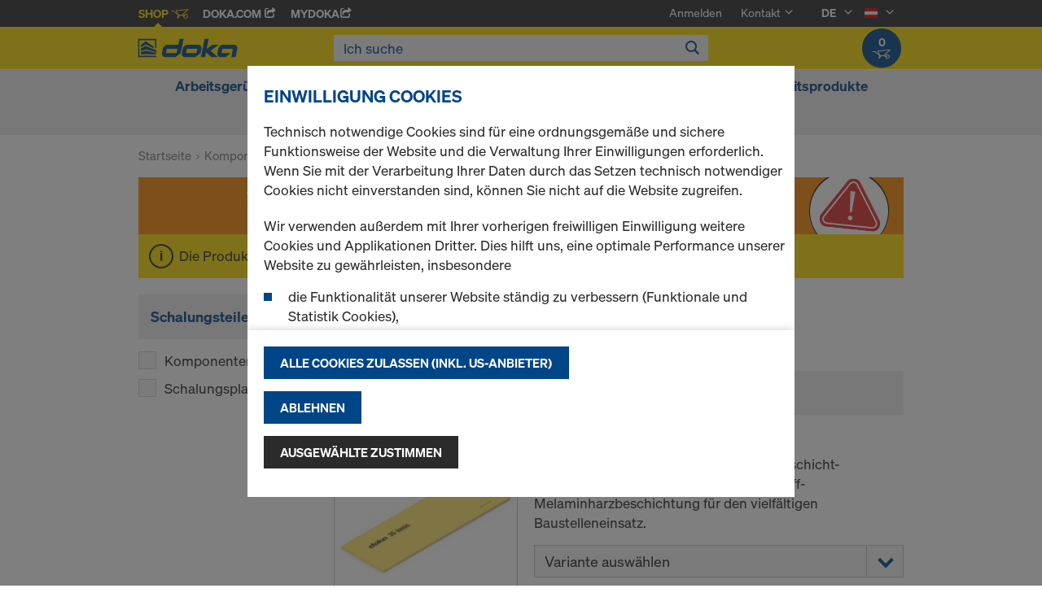

--- FILE ---
content_type: text/html;charset=UTF-8
request_url: https://shop.doka.com/shop/at/de/komponenten-%26-zubehoer/dreischichtplatten/schalungsplatte-3s-basic/c/9176/
body_size: 20843
content:
<!DOCTYPE html>
<html lang="de">
    <head>
        <title>Schalungsplatte 3S basic | Dreischichtplatten | Komponenten &amp; Zubeh&ouml;r | Doka &Ouml;sterreich</title>

        <meta http-equiv="Content-Type" content="text/html; charset=utf-8"/>
        <meta http-equiv="X-UA-Compatible" content="IE=edge">
        <meta charset="utf-8">
        <meta http-equiv="cache-control" content="no-cache"/>
        <meta http-equiv="expires" content="0"/>
        <meta http-equiv="pragma" content="no-cache"/>
        <meta http-equiv="content-language" content="de"/>

        <meta name="viewport" content="width=device-width, initial-scale=1, maximum-scale=2">

        <!-- verification for Facebook -->
        <meta name="facebook-domain-verification" content="ywvkzm0bghahibljmpnqzppovon5h8"/>

        <meta name="title" content="Schalungsplatte 3S basic"/>
            <meta name="keywords">
<meta name="description">
<meta name="robots" content="index,follow">
<link rel="icon" type="image/svg+xml" href="/shop/_ui/responsive/theme-doka/images/favicon.svg" />
        <link rel="icon" type="image/png" sizes="32x32" href="/shop/_ui/responsive/theme-doka/images/favicon-32x32.png" />
        <link rel="icon" type="image/png" sizes="16x16" href="/shop/_ui/responsive/theme-doka/images/favicon-16x16.png" />
        <link rel="icon" type="image/x-icon" href="/shop/_ui/responsive/theme-doka/images/favicon.ico?v=2025"/>
        <link rel="apple-touch-icon" sizes="180x180" href="/shop/_ui/responsive/theme-doka/images/apple-touch-icon.png" />
        <meta name="apple-mobile-web-app-title" content="Doka Shop" />
        <script type="text/javascript" src="./ruxitagentjs_ICA15789NPRTUVXfqrux_10329260115094557.js" data-dtconfig="app=b24146ee2f8b0599|owasp=1|featureHash=ICA15789NPRTUVXfqrux|rdnt=1|uxrgce=1|cuc=vror0n7k|mel=100000|expw=1|dpvc=1|lastModification=1768499720357|postfix=vror0n7k|tp=500,50,0|srbbv=2|agentUri=./ruxitagentjs_ICA15789NPRTUVXfqrux_10329260115094557.js|reportUrl=./rb_bf81978otm|rid=RID_-1088876916|rpid=-1692659731|domain=doka.com" data-config='{"revision":1768499720357,"beaconUri":".\/rb_bf81978otm","agentUri":".\/ruxitagentjs_ICA15789NPRTUVXfqrux_10329260115094557.js","environmentId":"vror0n7k","modules":"ICA15789NPRTUVXfqrux"}' data-envconfig='{"tracestateKeyPrefix":"d5149b46-b3c94afe"}' data-appconfig='{"app":"b24146ee2f8b0599"}'></script><link rel="manifest" href="/shop/_ui/responsive/theme-doka/images/site.webmanifest" />

        <link rel="alternate" href="https://shop.doka.com/shop/at/en/komponenten-%26-zubehoer/dreischichtplatten/schalungsplatte-3s-basic/c/9176/" hreflang="en"/>
        <link rel="alternate" href="https://shop.doka.com/shop/at/de/komponenten-%26-zubehoer/dreischichtplatten/schalungsplatte-3s-basic/c/9176/" hreflang="de"/>
        <link rel="stylesheet" type="text/css" href="//fonts.googleapis.com/css?family=Open+Sans:400,300,300italic,400italic,600,600italic,700,700italic,800,800italic" />
<link rel="stylesheet" type="text/css" media="all" href="/shop/_ui/addons/smarteditaddon/responsive/common/css/smarteditaddon.css?v=4.5.1"/>
		<link rel="stylesheet" type="text/css" media="all" href="/shop/_ui/responsive/common/css/theme.min.css?v=4.5.1"/>
<link rel="stylesheet" type="text/css" media="all" href="/shop/_ui/responsive/common/css/screen.min.css?v=4.5.1"/>




<script>

	function trackProductClick(listType, name, id, price, variant) {
		if(ACC.config.googleAnalyticsEnabled) {
			var dataToTrack = {
				event: "productClick",
				ecommerce: {
					click: {
						actionField: {
							list: listType
						},
						products: []
					}
				}
			};
			
			dataToTrack.ecommerce.click.products.push({
				"name": name,
				"id": id,
				"price": price,
				"brand": "Doka",
				//"category": "",
				"variant": variant
			});
			
			dataLayer.push(dataToTrack);
		}
	}
	
	function trackAddToCart(name, id, price, quantity) {
		if(ACC.config.googleAnalyticsEnabled) {
			var dataToTrack = {
				event: "addToCart",
				ecommerce: {
					currencyCode: "EUR",
					add: {
						products: [{
							"name": name,
							"id": id,
							"price": price,
							"brand": "Doka",
							"quantity": quantity,
							//"variant": variant,
							//"category": ""
						}]
					}
				}
			};
			
			dataLayer.push(dataToTrack);
		}
	}
	
	function trackRemoveFromCart(name, id, price, quantity) {
		if(ACC.config.googleAnalyticsEnabled) {
			var dataToTrack = {
				event: "removeFromCart",
				ecommerce: {
					remove: {
						products: [{
							"name": name,
							"id": id,
							"price": price,
							"brand": "Doka",
							"quantity": quantity,
							//"variant": variant,
							//"category": ""
						}]
					}
				}
			};
			
			dataLayer.push(dataToTrack);
		}
	}

</script>


<script>
	function trackPromotionClick(name, creative, position) {
		if(ACC.config.googleAnalyticsEnabled) {
			var dataToTrack = {
				event: 'promotionClick',
				ecommerce: {
					promoClick: {
						promotions: [
							{
								name: name,
								creative: creative,
								position: position
							}
						]
					}
				}
			};
			
			dataLayer.push(dataToTrack);
		}
	}
</script>





  










</head>

    <body
        class="smartedit-page-uid-productGrid smartedit-page-uuid-eyJpdGVtSWQiOiJwcm9kdWN0R3JpZCIsImNhdGFsb2dJZCI6ImRva2FBVENvbnRlbnRDYXRhbG9nIiwiY2F0YWxvZ1ZlcnNpb24iOiJPbmxpbmUifQ== smartedit-catalog-version-uuid-dokaATContentCatalog/Online page-productGrid pageType-CategoryPage template-pages-category-productGridPage  language-de ecx">

        <!-- no index start -->
        <div class="branding-mobile hidden-md hidden-lg" style="display: none;">
            <div class="container">
                <div class="row">
                    <div class="col-xs-12 js-mobile-logo">
                            </div>
                </div>
            </div>
        </div>
        <div data-currency-iso-code="EUR" class="main-container container">

            <div class="yCmsContentSlot container">
</div><header class="main-header main-header-md layoutSection ">
    <div class="meta-nav">
        <div class="container">
            <div class="pull-left">
                <a href="https://shop.doka.com/shop/" class="active">
    Shop
    <span class="icon iconcart"></span>
</a>
<a href="https://doka.com/" target="_blank">
    Doka.com
    <span class="icon iconexternal"></span>
</a>

<a href="https://mydoka.doka.com/" target="_blank">
            myDoka<span class="icon iconexternal"></span>
        </a>
    </div>

            <div class="pull-right">
                <ul class="hidden-xs hidden-sm js-meta-nav">
                    <li>
                            <a href="/shop/at/de/login">
                                Anmelden</a>
                        </li>
                        <li class="meta-navigation-contact js-meta-nav-item">
                            <a href="#">
                                        Kontakt</a>
                                    <span class="icon iconarrow_down"></span>
                                    <div class="sub-nav">
                                        <ul>
                                            <li class="top contact-person">
                                                








<p>Haben Sie Fragen zum Online-Shop oder benötigen Sie Hilfe? Wir sind für Sie da: <a href="mailto:oesterreich@doka.com">oesterreich@doka.com</a></p>
<p>Besuchen Sie auch unsere <a href="/shop/at/de/faq">FAQ</a>.</p></li>
                                            <li>
                                                <a href="/shop/at/de/contact-form">
                                                    Kontaktformular</a>
                                            </li>
                                        </ul>
                                    </div>
                                </li>
                    <li class="language-selector hidden-xs hidden-sm js-meta-nav-item">
                            <form id="language-form" action="/shop/at/de/_s/language" method="post"><input type="hidden" name="code" value="" />
                            <div>
<input type="hidden" name="CSRFToken" value="4663eb60-ed47-4ff1-a464-acac5fadae01" />
</div></form><span class="active"> DE</span>

                            <span class="icon iconarrow_down"></span>
                                <div class="sub-nav">
                                    <ul>
                                        <li>
                                                    <a href="" data-code="en"> EN</a>
                                                </li>
                                            </ul>
                                </div>
                            </li>

                        <li class="country-selector hidden-xs hidden-sm  js-meta-nav-item">
                            <form id="country-form" action="/shop/at/de/_s/country" method="post"><input type="hidden" name="country" value="" />
                            <div>
<input type="hidden" name="CSRFToken" value="4663eb60-ed47-4ff1-a464-acac5fadae01" />
</div></form><img
                                src="/shop/_ui/responsive/common/images/at.png"
                                alt="at"
                            />

                            <span class="icon iconarrow_down"></span>
                                <div class="sub-nav">
                                    <ul>
                                        <li>
                                                <a href="" data-code="AU">
                                                    <!-- Note: text needs to be in the same line as image to avoid empty space rendered -->
                                                    <img
                                                        src="/shop/_ui/responsive/common/images/au.png"
                                                        alt="au"
                                                    />
                                                    Australien</a>
                                            </li>
                                        <li>
                                                <a href="" data-code="BE">
                                                    <!-- Note: text needs to be in the same line as image to avoid empty space rendered -->
                                                    <img
                                                        src="/shop/_ui/responsive/common/images/be.png"
                                                        alt="be"
                                                    />
                                                    Belgien</a>
                                            </li>
                                        <li>
                                                <a href="" data-code="BG">
                                                    <!-- Note: text needs to be in the same line as image to avoid empty space rendered -->
                                                    <img
                                                        src="/shop/_ui/responsive/common/images/bg.png"
                                                        alt="bg"
                                                    />
                                                    Bulgarien</a>
                                            </li>
                                        <li>
                                                <a href="" data-code="CL">
                                                    <!-- Note: text needs to be in the same line as image to avoid empty space rendered -->
                                                    <img
                                                        src="/shop/_ui/responsive/common/images/cl.png"
                                                        alt="cl"
                                                    />
                                                    Chile</a>
                                            </li>
                                        <li>
                                                <a href="" data-code="DK">
                                                    <!-- Note: text needs to be in the same line as image to avoid empty space rendered -->
                                                    <img
                                                        src="/shop/_ui/responsive/common/images/dk.png"
                                                        alt="dk"
                                                    />
                                                    Dänemark</a>
                                            </li>
                                        <li>
                                                <a href="" data-code="DE">
                                                    <!-- Note: text needs to be in the same line as image to avoid empty space rendered -->
                                                    <img
                                                        src="/shop/_ui/responsive/common/images/de.png"
                                                        alt="de"
                                                    />
                                                    Deutschland</a>
                                            </li>
                                        <li>
                                                <a href="" data-code="EE">
                                                    <!-- Note: text needs to be in the same line as image to avoid empty space rendered -->
                                                    <img
                                                        src="/shop/_ui/responsive/common/images/ee.png"
                                                        alt="ee"
                                                    />
                                                    Estland</a>
                                            </li>
                                        <li>
                                                <a href="" data-code="FI">
                                                    <!-- Note: text needs to be in the same line as image to avoid empty space rendered -->
                                                    <img
                                                        src="/shop/_ui/responsive/common/images/fi.png"
                                                        alt="fi"
                                                    />
                                                    Finnland</a>
                                            </li>
                                        <li>
                                                <a href="" data-code="FR">
                                                    <!-- Note: text needs to be in the same line as image to avoid empty space rendered -->
                                                    <img
                                                        src="/shop/_ui/responsive/common/images/fr.png"
                                                        alt="fr"
                                                    />
                                                    Frankreich</a>
                                            </li>
                                        <li>
                                                <a href="" data-code="GR">
                                                    <!-- Note: text needs to be in the same line as image to avoid empty space rendered -->
                                                    <img
                                                        src="/shop/_ui/responsive/common/images/gr.png"
                                                        alt="gr"
                                                    />
                                                    Griechenland</a>
                                            </li>
                                        <li>
                                                <a href="" data-code="IT">
                                                    <!-- Note: text needs to be in the same line as image to avoid empty space rendered -->
                                                    <img
                                                        src="/shop/_ui/responsive/common/images/it.png"
                                                        alt="it"
                                                    />
                                                    Italien</a>
                                            </li>
                                        <li>
                                                <a href="" data-code="CA">
                                                    <!-- Note: text needs to be in the same line as image to avoid empty space rendered -->
                                                    <img
                                                        src="/shop/_ui/responsive/common/images/ca.png"
                                                        alt="ca"
                                                    />
                                                    Kanada</a>
                                            </li>
                                        <li>
                                                <a href="" data-code="QA">
                                                    <!-- Note: text needs to be in the same line as image to avoid empty space rendered -->
                                                    <img
                                                        src="/shop/_ui/responsive/common/images/qa.png"
                                                        alt="qa"
                                                    />
                                                    Katar</a>
                                            </li>
                                        <li>
                                                <a href="" data-code="HR">
                                                    <!-- Note: text needs to be in the same line as image to avoid empty space rendered -->
                                                    <img
                                                        src="/shop/_ui/responsive/common/images/hr.png"
                                                        alt="hr"
                                                    />
                                                    Kroatien</a>
                                            </li>
                                        <li>
                                                <a href="" data-code="LV">
                                                    <!-- Note: text needs to be in the same line as image to avoid empty space rendered -->
                                                    <img
                                                        src="/shop/_ui/responsive/common/images/lv.png"
                                                        alt="lv"
                                                    />
                                                    Lettland</a>
                                            </li>
                                        <li>
                                                <a href="" data-code="LT">
                                                    <!-- Note: text needs to be in the same line as image to avoid empty space rendered -->
                                                    <img
                                                        src="/shop/_ui/responsive/common/images/lt.png"
                                                        alt="lt"
                                                    />
                                                    Litauen</a>
                                            </li>
                                        <li>
                                                <a href="" data-code="LU">
                                                    <!-- Note: text needs to be in the same line as image to avoid empty space rendered -->
                                                    <img
                                                        src="/shop/_ui/responsive/common/images/lu.png"
                                                        alt="lu"
                                                    />
                                                    Luxemburg</a>
                                            </li>
                                        <li>
                                                <a href="" data-code="NL">
                                                    <!-- Note: text needs to be in the same line as image to avoid empty space rendered -->
                                                    <img
                                                        src="/shop/_ui/responsive/common/images/nl.png"
                                                        alt="nl"
                                                    />
                                                    Niederlande</a>
                                            </li>
                                        <li>
                                                <a href="" data-code="NO">
                                                    <!-- Note: text needs to be in the same line as image to avoid empty space rendered -->
                                                    <img
                                                        src="/shop/_ui/responsive/common/images/no.png"
                                                        alt="no"
                                                    />
                                                    Norwegen</a>
                                            </li>
                                        <li>
                                                <a href="" data-code="OM">
                                                    <!-- Note: text needs to be in the same line as image to avoid empty space rendered -->
                                                    <img
                                                        src="/shop/_ui/responsive/common/images/om.png"
                                                        alt="om"
                                                    />
                                                    Oman</a>
                                            </li>
                                        <li>
                                                <a href="" data-code="PE">
                                                    <!-- Note: text needs to be in the same line as image to avoid empty space rendered -->
                                                    <img
                                                        src="/shop/_ui/responsive/common/images/pe.png"
                                                        alt="pe"
                                                    />
                                                    Peru</a>
                                            </li>
                                        <li>
                                                <a href="" data-code="PL">
                                                    <!-- Note: text needs to be in the same line as image to avoid empty space rendered -->
                                                    <img
                                                        src="/shop/_ui/responsive/common/images/pl.png"
                                                        alt="pl"
                                                    />
                                                    Polen</a>
                                            </li>
                                        <li>
                                                <a href="" data-code="PT">
                                                    <!-- Note: text needs to be in the same line as image to avoid empty space rendered -->
                                                    <img
                                                        src="/shop/_ui/responsive/common/images/pt.png"
                                                        alt="pt"
                                                    />
                                                    Portugal</a>
                                            </li>
                                        <li>
                                                <a href="" data-code="RO">
                                                    <!-- Note: text needs to be in the same line as image to avoid empty space rendered -->
                                                    <img
                                                        src="/shop/_ui/responsive/common/images/ro.png"
                                                        alt="ro"
                                                    />
                                                    Rumänien</a>
                                            </li>
                                        <li>
                                                <a href="" data-code="SA">
                                                    <!-- Note: text needs to be in the same line as image to avoid empty space rendered -->
                                                    <img
                                                        src="/shop/_ui/responsive/common/images/sa.png"
                                                        alt="sa"
                                                    />
                                                    Saudi-Arabien</a>
                                            </li>
                                        <li>
                                                <a href="" data-code="SE">
                                                    <!-- Note: text needs to be in the same line as image to avoid empty space rendered -->
                                                    <img
                                                        src="/shop/_ui/responsive/common/images/se.png"
                                                        alt="se"
                                                    />
                                                    Schweden</a>
                                            </li>
                                        <li>
                                                <a href="" data-code="CH">
                                                    <!-- Note: text needs to be in the same line as image to avoid empty space rendered -->
                                                    <img
                                                        src="/shop/_ui/responsive/common/images/ch.png"
                                                        alt="ch"
                                                    />
                                                    Schweiz</a>
                                            </li>
                                        <li>
                                                <a href="" data-code="RS">
                                                    <!-- Note: text needs to be in the same line as image to avoid empty space rendered -->
                                                    <img
                                                        src="/shop/_ui/responsive/common/images/rs.png"
                                                        alt="rs"
                                                    />
                                                    Serbien</a>
                                            </li>
                                        <li>
                                                <a href="" data-code="SK">
                                                    <!-- Note: text needs to be in the same line as image to avoid empty space rendered -->
                                                    <img
                                                        src="/shop/_ui/responsive/common/images/sk.png"
                                                        alt="sk"
                                                    />
                                                    Slowakei</a>
                                            </li>
                                        <li>
                                                <a href="" data-code="SI">
                                                    <!-- Note: text needs to be in the same line as image to avoid empty space rendered -->
                                                    <img
                                                        src="/shop/_ui/responsive/common/images/si.png"
                                                        alt="si"
                                                    />
                                                    Slowenien</a>
                                            </li>
                                        <li>
                                                <a href="" data-code="ES">
                                                    <!-- Note: text needs to be in the same line as image to avoid empty space rendered -->
                                                    <img
                                                        src="/shop/_ui/responsive/common/images/es.png"
                                                        alt="es"
                                                    />
                                                    Spanien</a>
                                            </li>
                                        <li>
                                                <a href="" data-code="CZ">
                                                    <!-- Note: text needs to be in the same line as image to avoid empty space rendered -->
                                                    <img
                                                        src="/shop/_ui/responsive/common/images/cz.png"
                                                        alt="cz"
                                                    />
                                                    Tschechien</a>
                                            </li>
                                        <li>
                                                <a href="" data-code="TR">
                                                    <!-- Note: text needs to be in the same line as image to avoid empty space rendered -->
                                                    <img
                                                        src="/shop/_ui/responsive/common/images/tr.png"
                                                        alt="tr"
                                                    />
                                                    Türkei</a>
                                            </li>
                                        <li>
                                                <a href="" data-code="UA">
                                                    <!-- Note: text needs to be in the same line as image to avoid empty space rendered -->
                                                    <img
                                                        src="/shop/_ui/responsive/common/images/ua.png"
                                                        alt="ua"
                                                    />
                                                    Ukraine</a>
                                            </li>
                                        <li>
                                                <a href="" data-code="HU">
                                                    <!-- Note: text needs to be in the same line as image to avoid empty space rendered -->
                                                    <img
                                                        src="/shop/_ui/responsive/common/images/hu.png"
                                                        alt="hu"
                                                    />
                                                    Ungarn</a>
                                            </li>
                                        <li>
                                                <a href="" data-code="AE">
                                                    <!-- Note: text needs to be in the same line as image to avoid empty space rendered -->
                                                    <img
                                                        src="/shop/_ui/responsive/common/images/ae.png"
                                                        alt="ae"
                                                    />
                                                    Vereinigte Arabische Emirate</a>
                                            </li>
                                        <li>
                                                <a href="" data-code="US">
                                                    <!-- Note: text needs to be in the same line as image to avoid empty space rendered -->
                                                    <img
                                                        src="/shop/_ui/responsive/common/images/us.png"
                                                        alt="us"
                                                    />
                                                    Vereinigte Staaten</a>
                                            </li>
                                        <li>
                                                <a href="" data-code="GB">
                                                    <!-- Note: text needs to be in the same line as image to avoid empty space rendered -->
                                                    <img
                                                        src="/shop/_ui/responsive/common/images/gb.png"
                                                        alt="gb"
                                                    />
                                                    Vereinigtes Königreich</a>
                                            </li>
                                        </ul>
                                </div>
                            </li>
                    </ul>

                <span class="js-toggle-sm-navigation icon iconmenu visible-sm"></span>
            </div>
        </div>
    </div>

    <!-- Mobile Navigation -->
    <div class="offcanvas-navigation">
        <nav>
            <ul>
                <li class="visible-xs">
			<a href="#"><strong>Arbeitsgerüste</strong></a><span class="icon iconarrow_right"></span>
			
			<div class="sub-nav">
					<ul>
						<li>
									<a href="#" class="title">Ringlock-Komponenten</a><span class="icon iconarrow_right"></span>
									<div class="sub-nav">
										<a href="/shop/at/de/arbeitsgerueste/ringlock-komponenten/vertikale-tragelemente/c/c0002273650/">Vertikale Tragelemente</a>
										<a href="/shop/at/de/arbeitsgerueste/ringlock-komponenten/horizontale-tragelemente/c/c0002273651/">Horizontale Tragelemente</a>
										<a href="/shop/at/de/arbeitsgerueste/ringlock-komponenten/diagonalaussteifungen/c/c0002273654/">Diagonalaussteifungen</a>
										<a href="/shop/at/de/arbeitsgerueste/ringlock-komponenten/belaege/c/c0002273648/">Beläge</a>
										<a href="/shop/at/de/arbeitsgerueste/ringlock-komponenten/seitenschutz/c/c0002273653/">Seitenschutz</a>
										<a href="/shop/at/de/arbeitsgerueste/ringlock-komponenten/geruestaufstiege/c/c0002273656/">Gerüstaufstiege</a>
										<a href="/shop/at/de/arbeitsgerueste/ringlock-komponenten/verankerungen/c/c0002273657/">Verankerungen</a>
										<a href="/shop/at/de/arbeitsgerueste/ringlock-komponenten/geruestverbreiterungen/c/c0002273655/">Gerüstverbreiterungen</a>
										<a href="/shop/at/de/arbeitsgerueste/ringlock-komponenten/ueberbrueckungen/c/c0002273658/">Überbrückungen</a>
										<a href="/shop/at/de/arbeitsgerueste/ringlock-komponenten/systemfreies-zubehoer/c/c0002273659/">Systemfreies Zubehör</a>
										</div>
								</li>
								
						<li>
									<a href="#" class="title">Ringlock-Pakete</a><span class="icon iconarrow_right"></span>
									<div class="sub-nav">
										<a href="/shop/at/de/arbeitsgerueste/ringlock-pakete/bewehrungsgeruest-pakete/c/c0002273646/">Bewehrungsgerüst-Pakete</a>
										<a href="/shop/at/de/arbeitsgerueste/ringlock-pakete/treppenturm-pakete/c/c0002276093/">Treppenturm-Pakete</a>
										</div>
								</li>
								
						</ul>
				</div>
			</li>

<li class="visible-xs">
			<a href="#"><strong>Komponenten & Zubehör</strong></a><span class="icon iconarrow_right"></span>
			
			<div class="sub-nav">
					<ul>
						<li>
									<a href="#" class="title">Schalungsträger</a><span class="icon iconarrow_right"></span>
									<div class="sub-nav">
										<a href="/shop/at/de/komponenten-%26-zubehoer/schalungstraeger/traeger-h20-top/c/4391/">Träger H20 top</a>
										<a href="/shop/at/de/komponenten-%26-zubehoer/schalungstraeger/traeger-h20-eco/c/4392/">Träger H20 eco</a>
										<a href="/shop/at/de/komponenten-%26-zubehoer/schalungstraeger/traeger-h20-pro-n/c/c0001790511/">Träger H20 pro N</a>
										</div>
								</li>
								
						<li>
									<a href="#" class="title">Dreischichtplatten</a><span class="icon iconarrow_right"></span>
									<div class="sub-nav">
										<a href="/shop/at/de/komponenten-%26-zubehoer/dreischichtplatten/schalungsplatte-3-so/c/4395/">Schalungsplatte 3-SO</a>
										<a href="/shop/at/de/komponenten-%26-zubehoer/dreischichtplatten/schalungsplatte-beschriftet/c/c0002429341/">Schalungsplatte beschriftet</a>
										<a href="/shop/at/de/komponenten-%26-zubehoer/dreischichtplatten/schalungsplatte-3s-basic/c/9176/">Schalungsplatte 3S basic</a>
										<a href="/shop/at/de/komponenten-%26-zubehoer/dreischichtplatten/schalungsplatte-3s-cut/c/9463/">Schalungsplatte 3S cut</a>
										<a href="/shop/at/de/komponenten-%26-zubehoer/dreischichtplatten/schalungsplatte-3s-abau/c/c0002429255/">Schalungsplatte 3S ABAU</a>
										</div>
								</li>
								
						<li>
									<a href="#" class="title">Trennmittel</a><span class="icon iconarrow_right"></span>
									<div class="sub-nav">
										<a href="/shop/at/de/komponenten-%26-zubehoer/trennmittel/trennmittel/c/9588/">Trennmittel</a>
										</div>
								</li>
								
						<li>
									<a href="#" class="title">Deckenstützen</a><span class="icon iconarrow_right"></span>
									<div class="sub-nav">
										<a href="/shop/at/de/komponenten-%26-zubehoer/deckenstuetzen/deckenstuetze-eurex-top/c/4404/">Deckenstütze Eurex top</a>
										<a href="/shop/at/de/komponenten-%26-zubehoer/deckenstuetzen/deckenstuetze-eurex-60/c/4407/">Deckenstütze Eurex 60</a>
										<a href="/shop/at/de/komponenten-%26-zubehoer/deckenstuetzen/deckenstuetze-eurex-eco/c/6297/">Deckenstütze Eurex eco</a>
										<a href="/shop/at/de/komponenten-%26-zubehoer/deckenstuetzen/deckenstuetze-eurex-basic/c/43994/">Deckenstütze Eurex basic</a>
										</div>
								</li>
								
						<li>
									<a href="#" class="title">Schalungsanker & Konen</a><span class="icon iconarrow_right"></span>
									<div class="sub-nav">
										<a href="/shop/at/de/komponenten-%26-zubehoer/schalungsanker-%26-konen/stopfen-konen/c/c0018/">Stopfen / Konen</a>
										<a href="/shop/at/de/komponenten-%26-zubehoer/schalungsanker-%26-konen/ankersystem-15%2c0/c/1128/">Ankersystem 15,0</a>
										<a href="/shop/at/de/komponenten-%26-zubehoer/schalungsanker-%26-konen/ankersystem-20%2c0/c/1129/">Ankersystem 20,0</a>
										<a href="/shop/at/de/komponenten-%26-zubehoer/schalungsanker-%26-konen/ankersystem-26%2c5/c/1130/">Ankersystem 26,5</a>
										<a href="/shop/at/de/komponenten-%26-zubehoer/schalungsanker-%26-konen/kleber-%26-zubehoer/c/c0012/">Kleber & Zubehör</a>
										<a href="/shop/at/de/komponenten-%26-zubehoer/schalungsanker-%26-konen/distanzrohre/c/c0011/">Distanzrohre</a>
										</div>
								</li>
								
						<li>
									<a href="#" class="title">Schalungszubehör</a><span class="icon iconarrow_right"></span>
									<div class="sub-nav">
										<a href="/shop/at/de/komponenten-%26-zubehoer/schalungszubehoer/abstell--und-einrichthilfen/c/5420/">Abstell- und Einrichthilfen</a>
										<a href="/shop/at/de/mehrweggebinde/mehrweggebinde/c/4409/">Mehrweggebinde</a>
										<a href="/shop/at/de/komponenten-%26-zubehoer/trennmittel/trennmittel/c/9588/">Trennmittel</a>
										<a href="/shop/at/de/komponenten-%26-zubehoer/schalungszubehoer/sichtbeton/c/4410/">Sichtbeton</a>
										<a href="/shop/at/de/komponenten-%26-zubehoer/schalungszubehoer/abschalsysteme/c/c0037/">Abschalsysteme</a>
										<a href="/shop/at/de/komponenten-%26-zubehoer/schalungszubehoer/expansiv-moertel/c/c0013/">Expansiv-Mörtel</a>
										</div>
								</li>
								
						<li>
									<a href="#" class="title">Mehrschichtplatten</a><span class="icon iconarrow_right"></span>
									<div class="sub-nav">
										<a href="/shop/at/de/komponenten-%26-zubehoer/mehrschichtplatten/xface-platte/c/6121/">Xface-Platte</a>
										<a href="/shop/at/de/komponenten-%26-zubehoer/mehrschichtplatten/dokaply-birch/c/6126/">DokaPly Birch</a>
										<a href="/shop/at/de/komponenten-%26-zubehoer/mehrschichtplatten/dokaplex-schalungsplatte/c/4399/">Dokaplex-Schalungsplatte</a>
										<a href="/shop/at/de/komponenten-%26-zubehoer/mehrschichtplatten/dokaply-natural/c/6129/">DokaPly natural</a>
										<a href="/shop/at/de/komponenten-%26-zubehoer/mehrschichtplatten/uniplex/c/15885/">UNIplex</a>
										</div>
								</li>
								
						<li>
									<a href="#" class="title">Bewehrungszubehör</a><span class="icon iconarrow_right"></span>
									<div class="sub-nav">
										<a href="/shop/at/de/komponenten-%26-zubehoer/bewehrungszubehoer/einzel-abstandhalter/c/c0015/">Einzel-Abstandhalter</a>
										<a href="/shop/at/de/komponenten-%26-zubehoer/bewehrungszubehoer/flaechen-abstandhalter/c/c0016/">Flächen-Abstandhalter</a>
										</div>
								</li>
								
						</ul>
				</div>
			</li>

<li class="visible-xs">
			<a href="#"><strong>Wandschalung</strong></a><span class="icon iconarrow_right"></span>
			
			<div class="sub-nav">
					<ul>
						<li>
									<a href="#" class="title">Rahmenschalungen</a><span class="icon iconarrow_right"></span>
									<div class="sub-nav">
										<a href="/shop/at/de/wandschalung/rahmenschalungen/alu-framax-xlife/c/1758/">Alu-Framax Xlife</a>
										<a href="/shop/at/de/wandschalung/rahmenschalungen/framax-xlife-plus/c/6323/">Framax Xlife plus</a>
										<a href="/shop/at/de/wandschalung/rahmenschalungen/framax-xlife/c/1757/">Framax Xlife</a>
										<a href="/shop/at/de/wandschalung/rahmenschalungen/frami-xlife/c/4342/">Frami Xlife</a>
										</div>
								</li>
								
						<li>
									<a href="#" class="title">Trägerschalungen</a><span class="icon iconarrow_right"></span>
									<div class="sub-nav">
										<a href="/shop/at/de/wandschalung/traegerschalungen/traegerschalung-top-50/c/1096/">Trägerschalung Top 50</a>
										</div>
								</li>
								
						<li>
									<a href="#" class="title">Stützenschalungen</a><span class="icon iconarrow_right"></span>
									<div class="sub-nav">
										<a href="/shop/at/de/wandschalung/stuetzenschalungen/stuetzenschalung-ks-xlife/c/1102/">Stützenschalung KS Xlife</a>
										<a href="/shop/at/de/wandschalung/stuetzenschalungen/stuetzenschalung-framax-xlife/c/1101/">Stützenschalung Framax Xlife</a>
										<a href="/shop/at/de/wandschalung/stuetzenschalungen/stuetzenschalung-frami-xlife/c/4432/">Stützenschalung Frami Xlife</a>
										<a href="/shop/at/de/wandschalung/stuetzenschalungen/stuetzenschalung-rs/c/1105/">Stützenschalung RS</a>
										<a href="/shop/at/de/wandschalung/stuetzenschalungen/stuetzenschalung-alu-framax-xlife/c/6222/">Stützenschalung Alu-Framax Xlife</a>
										</div>
								</li>
								
						</ul>
				</div>
			</li>

<li class="visible-xs">
			<a href="#"><strong>Deckenschalung</strong></a><span class="icon iconarrow_right"></span>
			
			<div class="sub-nav">
					<ul>
						<li>
									<a href="#" class="title">Deckentische</a><span class="icon iconarrow_right"></span>
									<div class="sub-nav">
										<a href="/shop/at/de/deckenschalung/deckentische/dokamatic-tisch/c/2080/">Dokamatic-Tisch</a>
										<a href="/shop/at/de/deckenschalung/deckentische/umsetzgeraete-fuer-tische/c/4418/">Umsetzgeräte für Tische</a>
										</div>
								</li>
								
						<li>
									<a href="#" class="title">Element-Deckenschalungen</a><span class="icon iconarrow_right"></span>
									<div class="sub-nav">
										<a href="/shop/at/de/deckenschalung/element-deckenschalungen/dokadek-30/c/5553/">Dokadek 30</a>
										</div>
								</li>
								
						<li>
									<a href="#" class="title">Träger-Deckenschalungen</a><span class="icon iconarrow_right"></span>
									<div class="sub-nav">
										<a href="/shop/at/de/deckenschalung/traeger-deckenschalungen/dokaflex-30-tec/c/4671/">Dokaflex 30 tec</a>
										<a href="/shop/at/de/deckenschalung/traeger-deckenschalungen/dokaflex/c/1107/">Dokaflex</a>
										</div>
								</li>
								
						<li>
									<a href="#" class="title">Traggerüste</a><span class="icon iconarrow_right"></span>
									<div class="sub-nav">
										<a href="/shop/at/de/traggerueste/traggerueste/traggeruest-staxo-100/c/3215/">Traggerüst Staxo 100</a>
										</div>
								</li>
								
						</ul>
				</div>
			</li>

<li class="visible-xs">
			<a href="#"><strong>Sicherheitsprodukte</strong></a><span class="icon iconarrow_right"></span>
			
			<div class="sub-nav">
					<ul>
						<li>
									<a href="#" class="title">Arbeits- und Schutzgerüste</a><span class="icon iconarrow_right"></span>
									<div class="sub-nav">
										<a href="/shop/at/de/sicherheitsprodukte/arbeits--und-schutzgerueste/xsafe-buehnensystem-plus/c/4443/">Xsafe Bühnensystem plus</a>
										<a href="/shop/at/de/sicherheitsprodukte/arbeits--und-schutzgerueste/faltbuehne-k/c/1120/">Faltbühne K</a>
										<a href="/shop/at/de/sicherheitsprodukte/arbeits--und-schutzgerueste/konsolbuehne-m/c/1121/">Konsolbühne M</a>
										</div>
								</li>
								
						<li>
									<a href="#" class="title">Absturzsicherungen</a><span class="icon iconarrow_right"></span>
									<div class="sub-nav">
										<a href="/shop/at/de/sicherheitsprodukte/absturzsicherungen/xsafe-seitenschutz-xp/c/4430/">Xsafe Seitenschutz XP</a>
										<a href="/shop/at/de/sicherheitsprodukte/absturzsicherungen/schutzgelaender/c/3216/">Schutzgeländer</a>
										</div>
								</li>
								
						<li>
									<a href="#" class="title">Aufstiege</a><span class="icon iconarrow_right"></span>
									<div class="sub-nav">
										<a href="/shop/at/de/sicherheitsprodukte/aufstiege/aufstiegssystem-xs/c/3217/">Aufstiegssystem XS</a>
										</div>
								</li>
								
						</ul>
				</div>
			</li>

<li class="visible-xs">
			<a href="#"><strong>Traggerüste</strong></a><span class="icon iconarrow_right"></span>
			
			<div class="sub-nav">
					<ul>
						<li>
									<a href="#" class="title">Traggerüste</a><span class="icon iconarrow_right"></span>
									<div class="sub-nav">
										<a href="/shop/at/de/traggerueste/traggerueste/treppenturm-250/c/1518/">Treppenturm 250</a>
										<a href="/shop/at/de/traggerueste/traggerueste/traggeruest-staxo-100/c/3215/">Traggerüst Staxo 100</a>
										</div>
								</li>
								
						</ul>
				</div>
			</li>

<li class="visible-xs">
			<a href="#"><strong>% SALE %</strong></a><span class="icon iconarrow_right"></span>
			
			<div class="sub-nav">
					<ul>
						<li>
									<a href="#" class="title">% SALE NEU %</a><span class="icon iconarrow_right"></span>
									<div class="sub-nav">
										<a href="/shop/at/de/%25-sale-%25/%25-sale-neu-%25/wandschalungs-zubehoer/c/c0002754185/">Wandschalungs-Zubehör</a>
										<a href="/shop/at/de/mehrweggebinde/mehrweggebinde/c/4409/">Mehrweggebinde</a>
										<a href="/shop/at/de/sale-%7c-restposten/dokabase-daemmplatte/c/c0001609646/">DokaBase Dämmplatte</a>
										<a href="/shop/at/de/preisknaller-%7c-gebraucht/dokadek-ausgleichstraeger/c/c0002150333/">Dokadek-Ausgleichsträger</a>
										<a href="/shop/at/de/preisknaller-%7c-gebraucht/sicherheit/c/c0002039148/">Sicherheit</a>
										</div>
								</li>
								
						<li>
									<a href="#" class="title">% SALE GEBRAUCHT %</a><span class="icon iconarrow_right"></span>
									<div class="sub-nav">
										<a href="/shop/at/de/%25-sale-%25/%25-sale-gebraucht-%25/ausfahrbuehnen/c/c0002770950/">Ausfahrbühnen</a>
										</div>
								</li>
								
						</ul>
				</div>
			</li>

<li class="visible-xs">
			<a href="#"><strong>Transportkosten</strong></a><span class="icon iconarrow_right"></span>
			
			<div class="sub-nav">
					<ul>
						<li>
									<a href="#" class="title">Transportkosten Information</a><span class="icon iconarrow_right"></span>
									<div class="sub-nav">
										<a href="/shop/at/de/transportkosten-information/">Transportkosten 2026</a>
										</div>
								</li>
								
						</ul>
				</div>
			</li>

<!-- User logged in -->
                <!-- Anonymous User -->
                <li>
                        <a href="/shop/at/de/login">
                            Login
                        </a>
                    </li>
                    <li class="meta-navigation-contact">
                        <a href="#">
                                    Kontakt</a>
                                <span class="icon iconarrow_right"></span>
                                <div class="sub-nav">
                                    <ul>
                                        <li class="top contact-person">
                                            








<p>Haben Sie Fragen zum Online-Shop oder benötigen Sie Hilfe? Wir sind für Sie da: <a href="mailto:oesterreich@doka.com">oesterreich@doka.com</a></p>
<p>Besuchen Sie auch unsere <a href="/shop/at/de/faq">FAQ</a>.</p></li>
                                        <li>
                                            <a href="/shop/at/de/contact-form">
                                                Kontaktformular</a>
                                        </li>
                                    </ul>
                                </div>
                            </li>
                <li class="language-selector">
                        <a href="#" class="active">
                            DE</a>
                        <span class="icon iconarrow_right"></span>
                            <div class="sub-nav">
                                <ul>
                                    <li>
                                                <a href="" data-code="en">
                                                    EN</a>
                                            </li>
                                        </ul>
                            </div>
                        </li>
                    <li class="country-selector">
                        <a href="#">
                            <img
                                src="/shop/_ui/responsive/common/images/at.png"
                                alt="at"
                            />
                        </a>

                        <span class="icon iconarrow_right"></span>

                            <div class="sub-nav">
                                <ul>
                                    <li>
                                            <a href="" data-code="AU">
                                                <img
                                                    src="/shop/_ui/responsive/common/images/au.png"
                                                    alt="au"
                                                />
                                                Australien</a>
                                        </li>
                                    <li>
                                            <a href="" data-code="BE">
                                                <img
                                                    src="/shop/_ui/responsive/common/images/be.png"
                                                    alt="be"
                                                />
                                                Belgien</a>
                                        </li>
                                    <li>
                                            <a href="" data-code="BG">
                                                <img
                                                    src="/shop/_ui/responsive/common/images/bg.png"
                                                    alt="bg"
                                                />
                                                Bulgarien</a>
                                        </li>
                                    <li>
                                            <a href="" data-code="CL">
                                                <img
                                                    src="/shop/_ui/responsive/common/images/cl.png"
                                                    alt="cl"
                                                />
                                                Chile</a>
                                        </li>
                                    <li>
                                            <a href="" data-code="DK">
                                                <img
                                                    src="/shop/_ui/responsive/common/images/dk.png"
                                                    alt="dk"
                                                />
                                                Dänemark</a>
                                        </li>
                                    <li>
                                            <a href="" data-code="DE">
                                                <img
                                                    src="/shop/_ui/responsive/common/images/de.png"
                                                    alt="de"
                                                />
                                                Deutschland</a>
                                        </li>
                                    <li>
                                            <a href="" data-code="EE">
                                                <img
                                                    src="/shop/_ui/responsive/common/images/ee.png"
                                                    alt="ee"
                                                />
                                                Estland</a>
                                        </li>
                                    <li>
                                            <a href="" data-code="FI">
                                                <img
                                                    src="/shop/_ui/responsive/common/images/fi.png"
                                                    alt="fi"
                                                />
                                                Finnland</a>
                                        </li>
                                    <li>
                                            <a href="" data-code="FR">
                                                <img
                                                    src="/shop/_ui/responsive/common/images/fr.png"
                                                    alt="fr"
                                                />
                                                Frankreich</a>
                                        </li>
                                    <li>
                                            <a href="" data-code="GR">
                                                <img
                                                    src="/shop/_ui/responsive/common/images/gr.png"
                                                    alt="gr"
                                                />
                                                Griechenland</a>
                                        </li>
                                    <li>
                                            <a href="" data-code="IT">
                                                <img
                                                    src="/shop/_ui/responsive/common/images/it.png"
                                                    alt="it"
                                                />
                                                Italien</a>
                                        </li>
                                    <li>
                                            <a href="" data-code="CA">
                                                <img
                                                    src="/shop/_ui/responsive/common/images/ca.png"
                                                    alt="ca"
                                                />
                                                Kanada</a>
                                        </li>
                                    <li>
                                            <a href="" data-code="QA">
                                                <img
                                                    src="/shop/_ui/responsive/common/images/qa.png"
                                                    alt="qa"
                                                />
                                                Katar</a>
                                        </li>
                                    <li>
                                            <a href="" data-code="HR">
                                                <img
                                                    src="/shop/_ui/responsive/common/images/hr.png"
                                                    alt="hr"
                                                />
                                                Kroatien</a>
                                        </li>
                                    <li>
                                            <a href="" data-code="LV">
                                                <img
                                                    src="/shop/_ui/responsive/common/images/lv.png"
                                                    alt="lv"
                                                />
                                                Lettland</a>
                                        </li>
                                    <li>
                                            <a href="" data-code="LT">
                                                <img
                                                    src="/shop/_ui/responsive/common/images/lt.png"
                                                    alt="lt"
                                                />
                                                Litauen</a>
                                        </li>
                                    <li>
                                            <a href="" data-code="LU">
                                                <img
                                                    src="/shop/_ui/responsive/common/images/lu.png"
                                                    alt="lu"
                                                />
                                                Luxemburg</a>
                                        </li>
                                    <li>
                                            <a href="" data-code="NL">
                                                <img
                                                    src="/shop/_ui/responsive/common/images/nl.png"
                                                    alt="nl"
                                                />
                                                Niederlande</a>
                                        </li>
                                    <li>
                                            <a href="" data-code="NO">
                                                <img
                                                    src="/shop/_ui/responsive/common/images/no.png"
                                                    alt="no"
                                                />
                                                Norwegen</a>
                                        </li>
                                    <li>
                                            <a href="" data-code="OM">
                                                <img
                                                    src="/shop/_ui/responsive/common/images/om.png"
                                                    alt="om"
                                                />
                                                Oman</a>
                                        </li>
                                    <li>
                                            <a href="" data-code="PE">
                                                <img
                                                    src="/shop/_ui/responsive/common/images/pe.png"
                                                    alt="pe"
                                                />
                                                Peru</a>
                                        </li>
                                    <li>
                                            <a href="" data-code="PL">
                                                <img
                                                    src="/shop/_ui/responsive/common/images/pl.png"
                                                    alt="pl"
                                                />
                                                Polen</a>
                                        </li>
                                    <li>
                                            <a href="" data-code="PT">
                                                <img
                                                    src="/shop/_ui/responsive/common/images/pt.png"
                                                    alt="pt"
                                                />
                                                Portugal</a>
                                        </li>
                                    <li>
                                            <a href="" data-code="RO">
                                                <img
                                                    src="/shop/_ui/responsive/common/images/ro.png"
                                                    alt="ro"
                                                />
                                                Rumänien</a>
                                        </li>
                                    <li>
                                            <a href="" data-code="SA">
                                                <img
                                                    src="/shop/_ui/responsive/common/images/sa.png"
                                                    alt="sa"
                                                />
                                                Saudi-Arabien</a>
                                        </li>
                                    <li>
                                            <a href="" data-code="SE">
                                                <img
                                                    src="/shop/_ui/responsive/common/images/se.png"
                                                    alt="se"
                                                />
                                                Schweden</a>
                                        </li>
                                    <li>
                                            <a href="" data-code="CH">
                                                <img
                                                    src="/shop/_ui/responsive/common/images/ch.png"
                                                    alt="ch"
                                                />
                                                Schweiz</a>
                                        </li>
                                    <li>
                                            <a href="" data-code="RS">
                                                <img
                                                    src="/shop/_ui/responsive/common/images/rs.png"
                                                    alt="rs"
                                                />
                                                Serbien</a>
                                        </li>
                                    <li>
                                            <a href="" data-code="SK">
                                                <img
                                                    src="/shop/_ui/responsive/common/images/sk.png"
                                                    alt="sk"
                                                />
                                                Slowakei</a>
                                        </li>
                                    <li>
                                            <a href="" data-code="SI">
                                                <img
                                                    src="/shop/_ui/responsive/common/images/si.png"
                                                    alt="si"
                                                />
                                                Slowenien</a>
                                        </li>
                                    <li>
                                            <a href="" data-code="ES">
                                                <img
                                                    src="/shop/_ui/responsive/common/images/es.png"
                                                    alt="es"
                                                />
                                                Spanien</a>
                                        </li>
                                    <li>
                                            <a href="" data-code="CZ">
                                                <img
                                                    src="/shop/_ui/responsive/common/images/cz.png"
                                                    alt="cz"
                                                />
                                                Tschechien</a>
                                        </li>
                                    <li>
                                            <a href="" data-code="TR">
                                                <img
                                                    src="/shop/_ui/responsive/common/images/tr.png"
                                                    alt="tr"
                                                />
                                                Türkei</a>
                                        </li>
                                    <li>
                                            <a href="" data-code="UA">
                                                <img
                                                    src="/shop/_ui/responsive/common/images/ua.png"
                                                    alt="ua"
                                                />
                                                Ukraine</a>
                                        </li>
                                    <li>
                                            <a href="" data-code="HU">
                                                <img
                                                    src="/shop/_ui/responsive/common/images/hu.png"
                                                    alt="hu"
                                                />
                                                Ungarn</a>
                                        </li>
                                    <li>
                                            <a href="" data-code="AE">
                                                <img
                                                    src="/shop/_ui/responsive/common/images/ae.png"
                                                    alt="ae"
                                                />
                                                Vereinigte Arabische Emirate</a>
                                        </li>
                                    <li>
                                            <a href="" data-code="US">
                                                <img
                                                    src="/shop/_ui/responsive/common/images/us.png"
                                                    alt="us"
                                                />
                                                Vereinigte Staaten</a>
                                        </li>
                                    <li>
                                            <a href="" data-code="GB">
                                                <img
                                                    src="/shop/_ui/responsive/common/images/gb.png"
                                                    alt="gb"
                                                />
                                                Vereinigtes Königreich</a>
                                        </li>
                                    </ul>
                            </div>
                        </li>
                <li class="visible-xs meta-links">
                    <a href="https://shop.doka.com/shop/" class="active">
    Shop
    <span class="icon iconcart"></span>
</a>
<a href="https://doka.com/" target="_blank">
    Doka.com
    <span class="icon iconexternal"></span>
</a>

<a href="https://mydoka.doka.com/" target="_blank">
            myDoka<span class="icon iconexternal"></span>
        </a>
    </li>
            </ul>
        </nav>
    </div>

    <div class="nav-mid">
        <div class="container">
            <div class="row">
                <div class="col-sm-3 col-xs-6">
                    <a href="/shop/at/de/">
                        <img
                            class="logo"
                            src="/shop/_ui/responsive/common/images/doka_logo.svg"
                            alt="Doka Österreich GmbH"
                        />
                    </a>
                </div>

                <div class="col-sm-6 col-lg-6 site-search hidden-xs">
                        <div class="ui-front">
    <form name="search_form_SearchBox" method="get"
          action="/shop/at/de/search/">
        <div class="input-group">
            <input type="text"
                       class="form-control js-site-search-input" name="text" value=""
                       maxlength="100" placeholder="Ich suche"
                       data-options='{"autocompleteUrl" : "/shop/at/de/search/autocomplete/SearchBox","minCharactersBeforeRequest" : "3","waitTimeBeforeRequest" : "500","displayProductImages" : true}'>
            <span class="input-group-btn"> <button class="btn btn-link" type="submit" aria-label="Ich suche">
						<span class="icon iconsearch" aria-hidden="true"></span>
					</button>
            </span>
        </div>
    </form>

</div>
</div>

                    <div class="col-sm-3 col-xs-6">
                        <a
                            href="/shop/at/de/cart"
                            rel="nofollow"
                            class="js-mini-cart-link"
                            data-mini-cart-refresh-url="/shop/at/de/cart/miniCart/TOTAL"
                        >
                            <span class="shopping-cart">
                                <span class="amount">0</span>
                                <span class="icon iconcart"></span>
                            </span>
                        </a>
                    </div>
                <span class="js-toggle-sm-navigation icon iconmenu visible-xs"></span>
            </div>
        </div>

        <div class="col-xs-12 site-search visible-xs">
                <div class="ui-front">
    <form name="search_form_SearchBox" method="get"
          action="/shop/at/de/search/">
        <div class="input-group">
            <input type="text"
                       class="form-control js-site-search-input" name="text" value=""
                       maxlength="100" placeholder="Ich suche"
                       data-options='{"autocompleteUrl" : "/shop/at/de/search/autocomplete/SearchBox","minCharactersBeforeRequest" : "3","waitTimeBeforeRequest" : "500","displayProductImages" : true}'>
            <span class="input-group-btn"> <button class="btn btn-link" type="submit" aria-label="Ich suche">
						<span class="icon iconsearch" aria-hidden="true"></span>
					</button>
            </span>
        </div>
    </form>

</div>
</div>
        </div>

    <div class="nav-bot hidden-xs ">
            <div class="container">
                <ul>

    <!-- category.key is 1st level category, category.value is child -->

        <li>
            <a href="#">Arbeitsgerüste</a>

            <div class="hidden" data-all-url="/shop/at/de/arbeitsgerueste/c/c0002273644/" data-all-text="Alle Produkte: Arbeitsgerüste">
                <!-- category.key is 2nd level category, category.value is child -->

                        <div class="col-sm-3 item">
                            <div class="title"><a href="/shop/at/de/arbeitsgerueste/ringlock-komponenten/c/c0002273647/">Ringlock-Komponenten</a></div>

                            <a href="/shop/at/de/arbeitsgerueste/ringlock-komponenten/vertikale-tragelemente/c/c0002273650/">Vertikale Tragelemente</a>
                            <a href="/shop/at/de/arbeitsgerueste/ringlock-komponenten/horizontale-tragelemente/c/c0002273651/">Horizontale Tragelemente</a>
                            <a href="/shop/at/de/arbeitsgerueste/ringlock-komponenten/diagonalaussteifungen/c/c0002273654/">Diagonalaussteifungen</a>
                            <a href="/shop/at/de/arbeitsgerueste/ringlock-komponenten/belaege/c/c0002273648/">Beläge</a>
                            <a href="/shop/at/de/arbeitsgerueste/ringlock-komponenten/seitenschutz/c/c0002273653/">Seitenschutz</a>
                            <a href="/shop/at/de/arbeitsgerueste/ringlock-komponenten/geruestaufstiege/c/c0002273656/">Gerüstaufstiege</a>
                            <a href="/shop/at/de/arbeitsgerueste/ringlock-komponenten/verankerungen/c/c0002273657/">Verankerungen</a>
                            <a href="/shop/at/de/arbeitsgerueste/ringlock-komponenten/geruestverbreiterungen/c/c0002273655/">Gerüstverbreiterungen</a>
                            <a href="/shop/at/de/arbeitsgerueste/ringlock-komponenten/ueberbrueckungen/c/c0002273658/">Überbrückungen</a>
                            <a href="/shop/at/de/arbeitsgerueste/ringlock-komponenten/systemfreies-zubehoer/c/c0002273659/">Systemfreies Zubehör</a>
                            </div>

                        <!-- category.key is 2nd level category, category.value is child -->

                        <div class="col-sm-3 item">
                            <div class="title"><a href="/shop/at/de/arbeitsgerueste/ringlock-pakete/c/c0002273645/">Ringlock-Pakete</a></div>

                            <a href="/shop/at/de/arbeitsgerueste/ringlock-pakete/bewehrungsgeruest-pakete/c/c0002273646/">Bewehrungsgerüst-Pakete</a>
                            <a href="/shop/at/de/arbeitsgerueste/ringlock-pakete/treppenturm-pakete/c/c0002276093/">Treppenturm-Pakete</a>
                            </div>

                        </div>

        </li>
    <!-- category.key is 1st level category, category.value is child -->

        <li>
            <a href="#">Komponenten & Zubehör</a>

            <div class="hidden" data-all-url="/shop/at/de/komponenten-%26-zubehoer/c/1093/" data-all-text="Alle Produkte: Komponenten & Zubehör">
                <!-- category.key is 2nd level category, category.value is child -->

                        <div class="col-sm-3 item">
                            <div class="title"><a href="/shop/at/de/komponenten-%26-zubehoer/schalungstraeger/c/4384/">Schalungsträger</a></div>

                            <a href="/shop/at/de/komponenten-%26-zubehoer/schalungstraeger/traeger-h20-top/c/4391/">Träger H20 top</a>
                            <a href="/shop/at/de/komponenten-%26-zubehoer/schalungstraeger/traeger-h20-eco/c/4392/">Träger H20 eco</a>
                            <a href="/shop/at/de/komponenten-%26-zubehoer/schalungstraeger/traeger-h20-pro-n/c/c0001790511/">Träger H20 pro N</a>
                            </div>

                        <!-- category.key is 2nd level category, category.value is child -->

                        <div class="col-sm-3 item">
                            <div class="title"><a href="/shop/at/de/komponenten-%26-zubehoer/dreischichtplatten/c/4385/">Dreischichtplatten</a></div>

                            <a href="/shop/at/de/komponenten-%26-zubehoer/dreischichtplatten/schalungsplatte-3-so/c/4395/">Schalungsplatte 3-SO</a>
                            <a href="/shop/at/de/komponenten-%26-zubehoer/dreischichtplatten/schalungsplatte-beschriftet/c/c0002429341/">Schalungsplatte beschriftet</a>
                            <a href="/shop/at/de/komponenten-%26-zubehoer/dreischichtplatten/schalungsplatte-3s-basic/c/9176/">Schalungsplatte 3S basic</a>
                            <a href="/shop/at/de/komponenten-%26-zubehoer/dreischichtplatten/schalungsplatte-3s-cut/c/9463/">Schalungsplatte 3S cut</a>
                            <a href="/shop/at/de/komponenten-%26-zubehoer/dreischichtplatten/schalungsplatte-3s-abau/c/c0002429255/">Schalungsplatte 3S ABAU</a>
                            </div>

                        <!-- category.key is 2nd level category, category.value is child -->

                        <div class="col-sm-3 item">
                            <div class="title"><a href="/shop/at/de/komponenten-%26-zubehoer/trennmittel/c/4386/">Trennmittel</a></div>

                            <a href="/shop/at/de/komponenten-%26-zubehoer/trennmittel/trennmittel/c/9588/">Trennmittel</a>
                            </div>

                        <!-- category.key is 2nd level category, category.value is child -->

                        <div class="col-sm-3 item">
                            <div class="title"><a href="/shop/at/de/komponenten-%26-zubehoer/deckenstuetzen/c/4387/">Deckenstützen</a></div>

                            <a href="/shop/at/de/komponenten-%26-zubehoer/deckenstuetzen/deckenstuetze-eurex-top/c/4404/">Deckenstütze Eurex top</a>
                            <a href="/shop/at/de/komponenten-%26-zubehoer/deckenstuetzen/deckenstuetze-eurex-60/c/4407/">Deckenstütze Eurex 60</a>
                            <a href="/shop/at/de/komponenten-%26-zubehoer/deckenstuetzen/deckenstuetze-eurex-eco/c/6297/">Deckenstütze Eurex eco</a>
                            <a href="/shop/at/de/komponenten-%26-zubehoer/deckenstuetzen/deckenstuetze-eurex-basic/c/43994/">Deckenstütze Eurex basic</a>
                            </div>

                        <div class="clearfix"></div>
                        <!-- category.key is 2nd level category, category.value is child -->

                        <div class="col-sm-3 item">
                            <div class="title"><a href="/shop/at/de/komponenten-%26-zubehoer/schalungsanker-%26-konen/c/4388/">Schalungsanker & Konen</a></div>

                            <a href="/shop/at/de/komponenten-%26-zubehoer/schalungsanker-%26-konen/stopfen-konen/c/c0018/">Stopfen / Konen</a>
                            <a href="/shop/at/de/komponenten-%26-zubehoer/schalungsanker-%26-konen/ankersystem-15%2c0/c/1128/">Ankersystem 15,0</a>
                            <a href="/shop/at/de/komponenten-%26-zubehoer/schalungsanker-%26-konen/ankersystem-20%2c0/c/1129/">Ankersystem 20,0</a>
                            <a href="/shop/at/de/komponenten-%26-zubehoer/schalungsanker-%26-konen/ankersystem-26%2c5/c/1130/">Ankersystem 26,5</a>
                            <a href="/shop/at/de/komponenten-%26-zubehoer/schalungsanker-%26-konen/kleber-%26-zubehoer/c/c0012/">Kleber & Zubehör</a>
                            <a href="/shop/at/de/komponenten-%26-zubehoer/schalungsanker-%26-konen/distanzrohre/c/c0011/">Distanzrohre</a>
                            </div>

                        <!-- category.key is 2nd level category, category.value is child -->

                        <div class="col-sm-3 item">
                            <div class="title"><a href="/shop/at/de/komponenten-%26-zubehoer/schalungszubehoer/c/3466/">Schalungszubehör</a></div>

                            <a href="/shop/at/de/komponenten-%26-zubehoer/schalungszubehoer/abstell--und-einrichthilfen/c/5420/">Abstell- und Einrichthilfen</a>
                            <a href="/shop/at/de/mehrweggebinde/mehrweggebinde/c/4409/">Mehrweggebinde</a>
                            <a href="/shop/at/de/komponenten-%26-zubehoer/trennmittel/trennmittel/c/9588/">Trennmittel</a>
                            <a href="/shop/at/de/komponenten-%26-zubehoer/schalungszubehoer/sichtbeton/c/4410/">Sichtbeton</a>
                            <a href="/shop/at/de/komponenten-%26-zubehoer/schalungszubehoer/abschalsysteme/c/c0037/">Abschalsysteme</a>
                            <a href="/shop/at/de/komponenten-%26-zubehoer/schalungszubehoer/expansiv-moertel/c/c0013/">Expansiv-Mörtel</a>
                            </div>

                        <!-- category.key is 2nd level category, category.value is child -->

                        <div class="col-sm-3 item">
                            <div class="title"><a href="/shop/at/de/komponenten-%26-zubehoer/mehrschichtplatten/c/c0002/">Mehrschichtplatten</a></div>

                            <a href="/shop/at/de/komponenten-%26-zubehoer/mehrschichtplatten/xface-platte/c/6121/">Xface-Platte</a>
                            <a href="/shop/at/de/komponenten-%26-zubehoer/mehrschichtplatten/dokaply-birch/c/6126/">DokaPly Birch</a>
                            <a href="/shop/at/de/komponenten-%26-zubehoer/mehrschichtplatten/dokaplex-schalungsplatte/c/4399/">Dokaplex-Schalungsplatte</a>
                            <a href="/shop/at/de/komponenten-%26-zubehoer/mehrschichtplatten/dokaply-natural/c/6129/">DokaPly natural</a>
                            <a href="/shop/at/de/komponenten-%26-zubehoer/mehrschichtplatten/uniplex/c/15885/">UNIplex</a>
                            </div>

                        <!-- category.key is 2nd level category, category.value is child -->

                        <div class="col-sm-3 item">
                            <div class="title"><a href="/shop/at/de/komponenten-%26-zubehoer/bewehrungszubehoer/c/12526/">Bewehrungszubehör</a></div>

                            <a href="/shop/at/de/komponenten-%26-zubehoer/bewehrungszubehoer/einzel-abstandhalter/c/c0015/">Einzel-Abstandhalter</a>
                            <a href="/shop/at/de/komponenten-%26-zubehoer/bewehrungszubehoer/flaechen-abstandhalter/c/c0016/">Flächen-Abstandhalter</a>
                            </div>

                        <div class="clearfix"></div>
                        </div>

        </li>
    <!-- category.key is 1st level category, category.value is child -->

        <li>
            <a href="#">Wandschalung</a>

            <div class="hidden" data-all-url="/shop/at/de/wandschalung/c/1081/" data-all-text="Alle Produkte: Wandschalung">
                <!-- category.key is 2nd level category, category.value is child -->

                        <div class="col-sm-3 item">
                            <div class="title"><a href="/shop/at/de/wandschalung/rahmenschalungen/c/3022/">Rahmenschalungen</a></div>

                            <a href="/shop/at/de/wandschalung/rahmenschalungen/alu-framax-xlife/c/1758/">Alu-Framax Xlife</a>
                            <a href="/shop/at/de/wandschalung/rahmenschalungen/framax-xlife-plus/c/6323/">Framax Xlife plus</a>
                            <a href="/shop/at/de/wandschalung/rahmenschalungen/framax-xlife/c/1757/">Framax Xlife</a>
                            <a href="/shop/at/de/wandschalung/rahmenschalungen/frami-xlife/c/4342/">Frami Xlife</a>
                            </div>

                        <!-- category.key is 2nd level category, category.value is child -->

                        <div class="col-sm-3 item">
                            <div class="title"><a href="/shop/at/de/wandschalung/traegerschalungen/c/3023/">Trägerschalungen</a></div>

                            <a href="/shop/at/de/wandschalung/traegerschalungen/traegerschalung-top-50/c/1096/">Trägerschalung Top 50</a>
                            </div>

                        <!-- category.key is 2nd level category, category.value is child -->

                        <div class="col-sm-3 item">
                            <div class="title"><a href="/shop/at/de/wandschalung/stuetzenschalungen/c/3024/">Stützenschalungen</a></div>

                            <a href="/shop/at/de/wandschalung/stuetzenschalungen/stuetzenschalung-ks-xlife/c/1102/">Stützenschalung KS Xlife</a>
                            <a href="/shop/at/de/wandschalung/stuetzenschalungen/stuetzenschalung-framax-xlife/c/1101/">Stützenschalung Framax Xlife</a>
                            <a href="/shop/at/de/wandschalung/stuetzenschalungen/stuetzenschalung-frami-xlife/c/4432/">Stützenschalung Frami Xlife</a>
                            <a href="/shop/at/de/wandschalung/stuetzenschalungen/stuetzenschalung-rs/c/1105/">Stützenschalung RS</a>
                            <a href="/shop/at/de/wandschalung/stuetzenschalungen/stuetzenschalung-alu-framax-xlife/c/6222/">Stützenschalung Alu-Framax Xlife</a>
                            </div>

                        </div>

        </li>
    <!-- category.key is 1st level category, category.value is child -->

        <li>
            <a href="#">Deckenschalung</a>

            <div class="hidden" data-all-url="/shop/at/de/deckenschalung/c/1082/" data-all-text="Alle Produkte: Deckenschalung">
                <!-- category.key is 2nd level category, category.value is child -->

                        <div class="col-sm-3 item">
                            <div class="title"><a href="/shop/at/de/deckenschalung/deckentische/c/4416/">Deckentische</a></div>

                            <a href="/shop/at/de/deckenschalung/deckentische/dokamatic-tisch/c/2080/">Dokamatic-Tisch</a>
                            <a href="/shop/at/de/deckenschalung/deckentische/umsetzgeraete-fuer-tische/c/4418/">Umsetzgeräte für Tische</a>
                            </div>

                        <!-- category.key is 2nd level category, category.value is child -->

                        <div class="col-sm-3 item">
                            <div class="title"><a href="/shop/at/de/deckenschalung/element-deckenschalungen/c/5011/">Element-Deckenschalungen</a></div>

                            <a href="/shop/at/de/deckenschalung/element-deckenschalungen/dokadek-30/c/5553/">Dokadek 30</a>
                            </div>

                        <!-- category.key is 2nd level category, category.value is child -->

                        <div class="col-sm-3 item">
                            <div class="title"><a href="/shop/at/de/deckenschalung/traeger-deckenschalungen/c/4417/">Träger-Deckenschalungen</a></div>

                            <a href="/shop/at/de/deckenschalung/traeger-deckenschalungen/dokaflex-30-tec/c/4671/">Dokaflex 30 tec</a>
                            <a href="/shop/at/de/deckenschalung/traeger-deckenschalungen/dokaflex/c/1107/">Dokaflex</a>
                            </div>

                        <!-- category.key is 2nd level category, category.value is child -->

                        <div class="col-sm-3 item">
                            <div class="title"><a href="/shop/at/de/deckenschalung/traggerueste/c/c0001/">Traggerüste</a></div>

                            <a href="/shop/at/de/traggerueste/traggerueste/traggeruest-staxo-100/c/3215/">Traggerüst Staxo 100</a>
                            </div>

                        <div class="clearfix"></div>
                        </div>

        </li>
    <!-- category.key is 1st level category, category.value is child -->

        <li>
            <a href="#">Sicherheitsprodukte</a>

            <div class="hidden" data-all-url="/shop/at/de/sicherheitsprodukte/c/4424/" data-all-text="Alle Produkte: Sicherheitsprodukte">
                <!-- category.key is 2nd level category, category.value is child -->

                        <div class="col-sm-3 item">
                            <div class="title"><a href="/shop/at/de/sicherheitsprodukte/arbeits--und-schutzgerueste/c/1092/">Arbeits- und Schutzgerüste</a></div>

                            <a href="/shop/at/de/sicherheitsprodukte/arbeits--und-schutzgerueste/xsafe-buehnensystem-plus/c/4443/">Xsafe Bühnensystem plus</a>
                            <a href="/shop/at/de/sicherheitsprodukte/arbeits--und-schutzgerueste/faltbuehne-k/c/1120/">Faltbühne K</a>
                            <a href="/shop/at/de/sicherheitsprodukte/arbeits--und-schutzgerueste/konsolbuehne-m/c/1121/">Konsolbühne M</a>
                            </div>

                        <!-- category.key is 2nd level category, category.value is child -->

                        <div class="col-sm-3 item">
                            <div class="title"><a href="/shop/at/de/sicherheitsprodukte/absturzsicherungen/c/4425/">Absturzsicherungen</a></div>

                            <a href="/shop/at/de/sicherheitsprodukte/absturzsicherungen/xsafe-seitenschutz-xp/c/4430/">Xsafe Seitenschutz XP</a>
                            <a href="/shop/at/de/sicherheitsprodukte/absturzsicherungen/schutzgelaender/c/3216/">Schutzgeländer</a>
                            </div>

                        <!-- category.key is 2nd level category, category.value is child -->

                        <div class="col-sm-3 item">
                            <div class="title"><a href="/shop/at/de/sicherheitsprodukte/aufstiege/c/4427/">Aufstiege</a></div>

                            <a href="/shop/at/de/sicherheitsprodukte/aufstiege/aufstiegssystem-xs/c/3217/">Aufstiegssystem XS</a>
                            </div>

                        </div>

        </li>
    <!-- category.key is 1st level category, category.value is child -->

        <li>
            <a href="#">Traggerüste</a>

            <div class="hidden" data-all-url="/shop/at/de/traggerueste/c/2078/" data-all-text="Alle Produkte: Traggerüste">
                <!-- category.key is 2nd level category, category.value is child -->

                        <div class="col-sm-3 item">
                            <div class="title"><a href="/shop/at/de/traggerueste/traggerueste/c/4421/">Traggerüste</a></div>

                            <a href="/shop/at/de/traggerueste/traggerueste/treppenturm-250/c/1518/">Treppenturm 250</a>
                            <a href="/shop/at/de/traggerueste/traggerueste/traggeruest-staxo-100/c/3215/">Traggerüst Staxo 100</a>
                            </div>

                        </div>

        </li>
    <!-- category.key is 1st level category, category.value is child -->

        <li>
            <a href="#">% SALE %</a>

            <div class="hidden" data-all-url="/shop/at/de/%25-sale-%25/c/c0001840599/" data-all-text="Alle Produkte: % SALE %">
                <!-- category.key is 2nd level category, category.value is child -->

                        <div class="col-sm-3 item">
                            <div class="title"><a href="/shop/at/de/%25-sale-%25/%25-sale-neu-%25/c/c0002320225/">% SALE NEU %</a></div>

                            <a href="/shop/at/de/%25-sale-%25/%25-sale-neu-%25/wandschalungs-zubehoer/c/c0002754185/">Wandschalungs-Zubehör</a>
                            <a href="/shop/at/de/mehrweggebinde/mehrweggebinde/c/4409/">Mehrweggebinde</a>
                            <a href="/shop/at/de/sale-%7c-restposten/dokabase-daemmplatte/c/c0001609646/">DokaBase Dämmplatte</a>
                            <a href="/shop/at/de/preisknaller-%7c-gebraucht/dokadek-ausgleichstraeger/c/c0002150333/">Dokadek-Ausgleichsträger</a>
                            <a href="/shop/at/de/preisknaller-%7c-gebraucht/sicherheit/c/c0002039148/">Sicherheit</a>
                            </div>

                        <!-- category.key is 2nd level category, category.value is child -->

                        <div class="col-sm-3 item">
                            <div class="title"><a href="/shop/at/de/%25-sale-%25/%25-sale-gebraucht-%25/c/c0002770399/">% SALE GEBRAUCHT %</a></div>

                            <a href="/shop/at/de/%25-sale-%25/%25-sale-gebraucht-%25/ausfahrbuehnen/c/c0002770950/">Ausfahrbühnen</a>
                            </div>

                        </div>

        </li>
    <!-- category.key is 1st level category, category.value is child -->

        <li>
            <a href="#">Transportkosten</a>

            <div class="hidden" data-all-url="/shop/at/de/transportkosten-information/" data-all-text="Alle Produkte: Transportkosten">
                <!-- category.key is 2nd level category, category.value is child -->

                        <div class="col-sm-3 item">
                            <div class="title"><a href="/shop/at/de/transportkosten-information/">Transportkosten Information</a></div>

                            <a href="/shop/at/de/transportkosten-information/">Transportkosten 2026</a>
                            </div>

                        </div>

        </li>
    </ul></div>
        </div>
    <div class="main-navigation-flyout">
        <div class="container">
            <div class="icon iconclose"></div>
            <div class="items-container">
                <div class="row">
                    <!-- will be populated with the javascript -->
                </div>
            </div>

            <div class="items-all-container">
                <div class="row">
                    <div class="col-xs-12">
                        <div class="all">
                            <!-- will be populated with the javascript -->
                            <a href="#"></a>
                            <span class="icon iconarrow_right"></span>
                        </div>
                    </div>
                </div>
            </div>

            </div>
    </div>

    <a id="skiptonavigation"></a>
        <div class="breadcrumb-section">
		<div class="container">
			<ol class="breadcrumb">
	<li>
		<a href="/shop/at/de/">Startseite</a>
	</li>

	<li>
					<a href="/shop/at/de/komponenten-%26-zubehoer/c/1093/">Komponenten & Zubehör</a>
				</li>
			<li>
					<a href="/shop/at/de/komponenten-%26-zubehoer/dreischichtplatten/c/4385/">Dreischichtplatten</a>
				</li>
			<li class="active">Schalungsplatte 3S basic</li>
			</ol>
</div>
	</div>
</header>

<div class="layoutSection no-padding">
    <div class="container">
        <div class="row">
            <div class="col-xs-12">
                <div class="yCmsContentSlot">
<div class="simple-banner-component simple-banner">
	<a href="/shop/at/de/preisinformation/"><img title="Banner_schmal_unverbindliche Richtpreise_weiss.jpg"
				alt="Banner_schmal_unverbindliche Richtpreise_weiss.jpg" src="/medias/Banner-schmal-unverbindliche-Richtpreise-weiss.jpg?context=bWFzdGVyfGltYWdlc3wzOTYzMXxpbWFnZS9qcGVnfGltYWdlcy9oMzcvaGZlLzk5MDE2Mzc5MjY5NDIuanBnfDAwNDc0MTMwOTJhNTllNGNkNDA5MzQzZmIwYjg2YjE5NGQ2MDJjMjAyYjg2NDIwOTY4ZjRiOTk3ODEyZThjNWI"></a>
		</div></div></div>
        </div>
    </div>
</div>
<a id="skip-to-content"></a>

            <!-- no index end -->
            <main id="page">
                <h1 class="print-visible">Schalungsplatte 3S basic | Dreischichtplatten | Komponenten &amp; Zubeh&ouml;r | Doka &Ouml;sterreich</h1>

    <div class="layoutSection no-top-padding">
        <div class="container">
            <div class="row">
                <div class="col-xs-12 list-page-info">
                    <div
      class="alert alert-info alert-anonymous-price-info "
    >
      <span class="icon iconwarning_info"></span>
      Die Produktpreise werden nach dem <a href="/shop/at/de/login">Login</a> angezeigt.</div>
  </div>
                <div class="col-xs-3">
                    <div class="row">
                        <div class="yCmsComponent col-xs-12 yComponentWrapper">
<div id="product-facet" class="hidden-sm hidden-xs  product-facet js-product-facet">

    <div class="facet js-facet">
		<div class="facet-name js-facet-name">
			<h2>Schalungsteile</h2>
		</div>


		<div class="facet-values js-facet-values js-facet-form">

			<ul class="facet-list js-facet-list ">
				<li>
						<form action="#" method="get">
								<input type="hidden" name="q" value=":relevance:filterAttributeName:components"/>
								<input type="hidden" name="text" value=""/>
								<div class="form-group">
									<div class="checkbox">
										<input type="checkbox"   class="facet-checkbox js-facet-checkbox sr-only" />
										<label class="control-label">
											<div class="check"></div>
											<span class="facet-text">
												Komponenten&nbsp;
												<span class="facet-value-count">(2)</span>
												</span>
										</label>
									</div>
								</div>
							</form>
							</li>
				<li>
						<form action="#" method="get">
								<input type="hidden" name="q" value=":relevance:filterAttributeName:plywoodsheets"/>
								<input type="hidden" name="text" value=""/>
								<div class="form-group">
									<div class="checkbox">
										<input type="checkbox"   class="facet-checkbox js-facet-checkbox sr-only" />
										<label class="control-label">
											<div class="check"></div>
											<span class="facet-text">
												Schalungsplatten&nbsp;
												<span class="facet-value-count">(2)</span>
												</span>
										</label>
									</div>
								</div>
							</form>
							</li>
				</ul>

			</div>
	</div>
</div>
</div></div>
                </div>
                <div class="col-xs-12 col-sm-12 col-md-9">
                    <div class="row">
                        <div class="yCmsComponent col-xs-12 product-list-wrapper yComponentWrapper">
<h1 class="category-headline"> Schalungsplatte 3S basic</h1>
<div class="system-information">
    </div>

<div class="pagination-bar top">
        <div class="pagination-toolbar clearfix">
        	
            <div class="helper clearfix hidden-md hidden-lg"></div>
                
                <div class="visible-xs visible-sm touch-sort-refine-bar">
                	<div class="row">
	                	<div class="col-xs-6 col-sm-6 col-md-4">
		        			









<div class="pagination-bar-results">
    
        
            
            
                2 Produkte gefunden
            
        
    
</div></div>
	                
	                	<div class="col-xs-6 col-sm-6 col-md-4 pagination-wrap">
	                        </div>
                    </div>
                </div>
                
                <div class="sort-refine-bar ">
                	<div class="row">
                	
		        		<div class="col-xs-12 col-sm-4 col-md-4 hidden-xs hidden-sm">
		        			









<div class="pagination-bar-results">
    
        
            
            
                2 Produkte gefunden
            
        
    
</div></div>
	                
	                    <div class="col-xs-6 col-sm-6 col-md-5 sort-by-container">
	                        <div class="form-group">
	                            <label class="control-label " for="sortForm1">
	                                Sortieren nach:</label>
	
								<form id="sortForm1" name="sortForm1" method="get" action="#">
			                            	










	
		
	

	

	


<a href="#" class="sort-by">
	<span class="sort-label">Meist gesucht</span><span class="icon iconarrow_down"></span>
</a>

<ul class="sort-by-options">
	
        <li data-value="relevance" class="selected">
        	<a href="#" class="sort-by-item">
             
                 
                     Meist gesucht
                 
                 
             
            </a>
        </li>
    
        <li data-value="name-asc" class="">
        	<a href="#" class="sort-by-item">
             
                 
                     Produktname aufsteigend
                 
                 
             
            </a>
        </li>
    
        <li data-value="name-desc" class="">
        	<a href="#" class="sort-by-item">
             
                 
                     Produktname absteigend
                 
                 
             
            </a>
        </li>
    
</ul>
<input type="hidden" name="sort" value="" /> 


    
    <input type="hidden" name="q" value="&#x3a;relevance"/>




</form>
									</div>
	                    </div>
	
	                    <div class="col-xs-12 col-sm-6 col-md-3 pagination-wrap hidden-xs hidden-sm">
	                        </div>
	
	                    </div>
                </div>
            </div>
    </div>
<div class="js-sales-channel-name hidden" data-sales-channel="NEW">
    Neu</div>
<div class="js-sales-channel-name hidden" data-sales-channel="USED">
    Gebraucht</div>
<div class="js-sales-channel-name hidden" data-sales-channel="RENTAL">
    Miete / Monat</div>

<div class="product-listing product-grid ">
    <div class="product-item js-product-item js-product-list-item" data-has-scaled-prices="false" data-active-sales-channel="preselectedSalesChannel" data-free="Kostenlos">
    <form id="addToCartForm009" data-saved-list-url="/shop/at/de/savedlist/addProducts?CSRFToken=4663eb60-ed47-4ff1-a464-acac5fadae01" class="add_to_cart_form" data-show-confirmation-popup="true" action="/shop/at/de/cart/add" method="post"><div class="top">
                <div class="thumb">
                    <a href="/shop/at/de/komponenten-%26-zubehoer/dreischichtplatten/schalungsplatte-3s-basic/schalungsplatte-3s-basic-27mm/p/009/" class="js-product-link"
                       data-product-url="/shop/at/de/komponenten-%26-zubehoer/dreischichtplatten/schalungsplatte-3s-basic/schalungsplatte-3s-basic-27mm/p/009/"
                       onclick="trackProductClick('category', 'Schalungsplatte 3S basic 27mm', '009', '', '');">
                        <img data-src="/medias/187211000-180Wx180H?context=bWFzdGVyfGltYWdlc3w3MDU0fGltYWdlL2pwZWd8aW1hZ2VzL2gzNi9oMWEvODg4Mjk1MTIyNTM3NC5qcGd8NTA2ZWNiMzk0NjU2ODMwMDI2YzhlZWE4MzE1YWIzMmIyY2NlZGM1MzRiYTAzN2VjNzFmNGU2M2EwODg5YmEzNg" alt="Schalungsplatte 3S basic 27mm" title="Schalungsplatte 3S basic 27mm"/>
            </a>
                </div>

                <div class="details">

                    <a href="/shop/at/de/komponenten-%26-zubehoer/dreischichtplatten/schalungsplatte-3s-basic/schalungsplatte-3s-basic-27mm/p/009/" class="name js-product-link"
                           data-product-url="/shop/at/de/komponenten-%26-zubehoer/dreischichtplatten/schalungsplatte-3s-basic/schalungsplatte-3s-basic-27mm/p/009/"
                           onclick="trackProductClick('category', 'Schalungsplatte 3S basic 27mm', '009', '', '');">Schalungsplatte 3S basic 27mm</a>
                        <p class="description hidden-xs">
                            <p>Die Schalungsplatte 3S basic ist eine Dreischicht- Massivholzplatte mit beidseitiger Harnstoff-Melaminharzbeschichtung für den vielfältigen Baustelleneinsatz.</p></p>
                        <div class="variant-selector mar-b hidden-xs">
                                <select name="productCodePost" class="form-control js-code-input" aria-label="Variante auswählen">
                                    <option disabled="disabled" selected="selected">Variante auswählen</option>
                                    <option
                                                value="187211000"
                                                
                                                class=""
                                                data-after-content=""
                                            >
                                                    Schalungsplatte 3S basic 27 150/50cm</option>
                                    <option
                                                value="187212000"
                                                
                                                class=""
                                                data-after-content=""
                                            >
                                                    Schalungsplatte 3S basic 27 200/50cm</option>
                                    <option
                                                value="187213000"
                                                
                                                class=""
                                                data-after-content=""
                                            >
                                                    Schalungsplatte 3S basic 27 250/50cm</option>
                                    <option
                                                value="187214000"
                                                
                                                class=""
                                                data-after-content=""
                                            >
                                                    Schalungsplatte 3S basic 27 300/50cm</option>
                                    </select>
                            </div>

                            <p class="description article-number hidden">
                                Art.-nr.&nbsp;<span class="code">009</span>
                            </p>
                        <div class="arrow visible-xs">
                        <span class="icon iconarrow_right pull-right"></span>
                    </div>

                    





<div class="print-variants print-visible">
	<div><b>Varianten:</b></div>
	<div class="content">
		<ul>
			
				
				
					<li>Schalungsplatte 3S basic 27 150/50cm</li>
				
			
				
				
					<li>Schalungsplatte 3S basic 27 200/50cm</li>
				
			
				
				
					<li>Schalungsplatte 3S basic 27 250/50cm</li>
				
			
				
				
					<li>Schalungsplatte 3S basic 27 300/50cm</li>
				
			
		</ul>
	</div>
</div><div class="sales-channels js-sales-channels-container-009">

                        <div class="form-group" data-sales-channel="NEW">

                                <div class="radio-button" role="radio" aria-checked="true" tabindex="0">
                                    <input type="radio" name="salesChannel" id="salesChannel-009-NEW-0" class="js-sc-input"
                                           value="NEW" checked data-qty="1" aria-hidden="true"/>
                                    <label for="salesChannel-009-NEW-0">
                                        <div class="check"></div>
                                        <div class="check-label">
                                            <div class="row">
                                                <div class="col-sm-4 channel-name-container">
                                                    <div class="channel-name">
                                                        Neu</div>
                                                    <div class="promotion-sign hidden"><p></p></div>
                                                </div>
                                                <div class="col-sm-8">
                                                    </div>
                                            </div>
                                        </div>
                                    </label>
                                </div>
                                <div class="js-scaled-prices-wrapper">
                                    
















    



<script id="ractiveScaledPriceNotification" type="text/ractive">
<div class="scaled-price-notification__container js-scaled-price-notification">
    <div class="scaled-price-notification__title">
        <h1>
            Mehr ist weniger</h1>
        <span class="icon iconclose js-scaled-price-notification-close"></span>
    </div>
	<p class="scaled-price-notification__content">
		Bestellen Sie <span class="js-quantity"></span> <span class="js-unit-one"></span> mehr und profitieren Sie von einem Preis von <span class="js-currency-one"></span> / <span class="js-unit-two"></span> <span class="js-optional">(<span class="js-currency-two"></span> / <span class="js-unit-three"></span>)</span> (<span class="js-percentageDiscount"></span>%)</p>
	 <button class="btn btn-primary btn-block js-add-qty-btn scaled-price-notification__button">
        <span class="js-quantity-btn"></span> <span class="js-unit-btn"></span> hinzufügen</button>
</div>
</script>
</div>
                            </div>

                        </div>
                </div>
            </div>
            <div class="bottom hidden-xs">
                <div class="actions">
                            



































    
    
        
        
    




<div class="form-group print-hidden ">
    <span id="Menge_label" class="sr-only">Menge</span>

    <div class="quantity-selector input-group js-qty-selector" style="margin:0;" data-show-units="true">
        
            <span class="input-group-btn">
                <button class="btn js-qty-selector-minus" type="button" disabled aria-label="Decrease quantity">
                    <span class="glyphicon glyphicon-minus" aria-hidden="true"></span>
                </button>
            </span>
        

        
            
            
                
                    <input type="number"
                       class="form-control js-qty-selector-input  hidden"
                       id="009"
                       aria-hidden="true"
                       value="1"
                       data-max="20000"
                       data-min="1"
                       data-originalQuantity="-1"
                       data-limitToOriginalQuantity="false"
                       name="qty"/>
                    <input type="text"
                       class="form-control js-qty-selector-input-show "
                       id="009"
                       aria-labelledby="Menge_label"
                       value="1"
                       data-max="20000"
                       data-min="1"
                       data-unit="Stk."
                       data-singular-unit="Stk."
                       data-plural-unit="Stk."
                       data-originalQuantity="-1"
                       data-limitToOriginalQuantity="false"
                       name="qty"/>
                
                
            
        

        
            <span class="input-group-btn">
                <button class="btn js-qty-selector-plus" type="button"  aria-label="Increase quantity">
                    <span class="glyphicon glyphicon-plus" aria-hidden="true"></span>
                </button>
            </span>
        
    </div>
    
</div>
<button type="submit" class="btn btn-primary js-add-to-cart ladda-button" data-style="zoom-in" disabled>
                                <span class="icon iconcart"></span>
                                In den Warenkorb</button>

                            </div>
                    </div>
        <div>
<input type="hidden" name="CSRFToken" value="4663eb60-ed47-4ff1-a464-acac5fadae01" />
</div></form></div>

<div class="product-item js-product-item js-product-list-item" data-has-scaled-prices="false" data-active-sales-channel="preselectedSalesChannel" data-free="Kostenlos">
    <form id="addToCartForm008" data-saved-list-url="/shop/at/de/savedlist/addProducts?CSRFToken=4663eb60-ed47-4ff1-a464-acac5fadae01" class="add_to_cart_form" data-show-confirmation-popup="true" action="/shop/at/de/cart/add" method="post"><div class="top">
                <div class="thumb">
                    <a href="/shop/at/de/komponenten-%26-zubehoer/dreischichtplatten/schalungsplatte-3s-basic/schalungsplatte-3s-basic-21mm/p/008/" class="js-product-link"
                       data-product-url="/shop/at/de/komponenten-%26-zubehoer/dreischichtplatten/schalungsplatte-3s-basic/schalungsplatte-3s-basic-21mm/p/008/"
                       onclick="trackProductClick('category', 'Schalungsplatte 3S basic 21mm', '008', '', '');">
                        <img data-src="/medias/186211000-180Wx180H?context=bWFzdGVyfGltYWdlc3w3NzgyfGltYWdlL2pwZWd8aW1hZ2VzL2hjNC9oMjIvODg4Mjk1MTYxODU5MC5qcGd8ZTMxYTZiOGJlMGRmMDNiNjFkZjk5MjUxNmEzZmJiYmZjMTM4NzQzNDU5NGM0YzZiNTQ3ZDQ5OTI1ZTY0N2UxYg" alt="Schalungsplatte 3S basic 21mm" title="Schalungsplatte 3S basic 21mm"/>
            </a>
                </div>

                <div class="details">

                    <a href="/shop/at/de/komponenten-%26-zubehoer/dreischichtplatten/schalungsplatte-3s-basic/schalungsplatte-3s-basic-21mm/p/008/" class="name js-product-link"
                           data-product-url="/shop/at/de/komponenten-%26-zubehoer/dreischichtplatten/schalungsplatte-3s-basic/schalungsplatte-3s-basic-21mm/p/008/"
                           onclick="trackProductClick('category', 'Schalungsplatte 3S basic 21mm', '008', '', '');">Schalungsplatte 3S basic 21mm</a>
                        <p class="description hidden-xs">
                            <p>Die Schalungsplatte 3S basic ist eine Dreischicht- Massivholzplatte mit beidseitiger Harnstoff-Melaminharzbeschichtung f&uuml;r den vielf&auml;ltigen Baustelleneinsatz.</p></p>
                        <div class="variant-selector mar-b hidden-xs">
                                <select name="productCodePost" class="form-control js-code-input" aria-label="Variante auswählen">
                                    <option disabled="disabled" selected="selected">Variante auswählen</option>
                                    <option
                                                value="186212000"
                                                
                                                class=""
                                                data-after-content=""
                                            >
                                                    Schalungsplatte 3S basic 21 200/50cm</option>
                                    <option
                                                value="186213000"
                                                
                                                class=""
                                                data-after-content=""
                                            >
                                                    Schalungsplatte 3S basic 21 250/50cm</option>
                                    </select>
                            </div>

                            <p class="description article-number hidden">
                                Art.-nr.&nbsp;<span class="code">008</span>
                            </p>
                        <div class="arrow visible-xs">
                        <span class="icon iconarrow_right pull-right"></span>
                    </div>

                    





<div class="print-variants print-visible">
	<div><b>Varianten:</b></div>
	<div class="content">
		<ul>
			
				
				
					<li>Schalungsplatte 3S basic 21 200/50cm</li>
				
			
				
				
					<li>Schalungsplatte 3S basic 21 250/50cm</li>
				
			
		</ul>
	</div>
</div><div class="sales-channels js-sales-channels-container-008">

                        <div class="form-group" data-sales-channel="NEW">

                                <div class="radio-button" role="radio" aria-checked="true" tabindex="0">
                                    <input type="radio" name="salesChannel" id="salesChannel-008-NEW-0" class="js-sc-input"
                                           value="NEW" checked data-qty="1" aria-hidden="true"/>
                                    <label for="salesChannel-008-NEW-0">
                                        <div class="check"></div>
                                        <div class="check-label">
                                            <div class="row">
                                                <div class="col-sm-4 channel-name-container">
                                                    <div class="channel-name">
                                                        Neu</div>
                                                    <div class="promotion-sign hidden"><p></p></div>
                                                </div>
                                                <div class="col-sm-8">
                                                    </div>
                                            </div>
                                        </div>
                                    </label>
                                </div>
                                <div class="js-scaled-prices-wrapper">
                                    
















    



<script id="ractiveScaledPriceNotification" type="text/ractive">
<div class="scaled-price-notification__container js-scaled-price-notification">
    <div class="scaled-price-notification__title">
        <h1>
            Mehr ist weniger</h1>
        <span class="icon iconclose js-scaled-price-notification-close"></span>
    </div>
	<p class="scaled-price-notification__content">
		Bestellen Sie <span class="js-quantity"></span> <span class="js-unit-one"></span> mehr und profitieren Sie von einem Preis von <span class="js-currency-one"></span> / <span class="js-unit-two"></span> <span class="js-optional">(<span class="js-currency-two"></span> / <span class="js-unit-three"></span>)</span> (<span class="js-percentageDiscount"></span>%)</p>
	 <button class="btn btn-primary btn-block js-add-qty-btn scaled-price-notification__button">
        <span class="js-quantity-btn"></span> <span class="js-unit-btn"></span> hinzufügen</button>
</div>
</script>
</div>
                            </div>

                        </div>
                </div>
            </div>
            <div class="bottom hidden-xs">
                <div class="actions">
                            



































    
    
        
        
    




<div class="form-group print-hidden ">
    <span id="Menge_label" class="sr-only">Menge</span>

    <div class="quantity-selector input-group js-qty-selector" style="margin:0;" data-show-units="true">
        
            <span class="input-group-btn">
                <button class="btn js-qty-selector-minus" type="button" disabled aria-label="Decrease quantity">
                    <span class="glyphicon glyphicon-minus" aria-hidden="true"></span>
                </button>
            </span>
        

        
            
            
                
                    <input type="number"
                       class="form-control js-qty-selector-input  hidden"
                       id="008"
                       aria-hidden="true"
                       value="1"
                       data-max="20000"
                       data-min="1"
                       data-originalQuantity="-1"
                       data-limitToOriginalQuantity="false"
                       name="qty"/>
                    <input type="text"
                       class="form-control js-qty-selector-input-show "
                       id="008"
                       aria-labelledby="Menge_label"
                       value="1"
                       data-max="20000"
                       data-min="1"
                       data-unit="Stk."
                       data-singular-unit="Stk."
                       data-plural-unit="Stk."
                       data-originalQuantity="-1"
                       data-limitToOriginalQuantity="false"
                       name="qty"/>
                
                
            
        

        
            <span class="input-group-btn">
                <button class="btn js-qty-selector-plus" type="button"  aria-label="Increase quantity">
                    <span class="glyphicon glyphicon-plus" aria-hidden="true"></span>
                </button>
            </span>
        
    </div>
    
</div>
<button type="submit" class="btn btn-primary js-add-to-cart ladda-button" data-style="zoom-in" disabled>
                                <span class="icon iconcart"></span>
                                In den Warenkorb</button>

                            </div>
                    </div>
        <div>
<input type="hidden" name="CSRFToken" value="4663eb60-ed47-4ff1-a464-acac5fadae01" />
</div></form></div>

</div>

<div id="addToCartTitle" style="display:none">
    <div class="add-to-cart-header">
        <div class="headline">
            <span class="headline-text">Ihrem Warenkorb hinzugefügt</span>
        </div>
    </div>
</div>
<div id="addToSavedListTitle" style="display:none">Zur Merkliste "{0}" hinzugefügt</div>

<div class="pagination-bar bottom">
        <div class="pagination-toolbar clearfix">
        	
            <div class="helper clearfix hidden-md hidden-lg"></div>
                
                <div class="visible-xs visible-sm touch-sort-refine-bar">
                	<div class="row">
	                	<div class="col-xs-6 col-sm-6 col-md-4">
		        			









<div class="pagination-bar-results">
    
        
            
            
                2 Produkte gefunden
            
        
    
</div></div>
	                
	                	<div class="col-xs-6 col-sm-6 col-md-4 pagination-wrap">
	                        </div>
                    </div>
                </div>
                
                <div class="sort-refine-bar hidden-xs hidden-sm">
                	<div class="row">
                	
		        		<div class="col-xs-12 col-sm-4 col-md-4 hidden-xs hidden-sm">
		        			









<div class="pagination-bar-results">
    
        
            
            
                2 Produkte gefunden
            
        
    
</div></div>
	                
	                    <div class="col-xs-6 col-sm-6 col-md-5 sort-by-container">
	                        <div class="form-group">
	                            <label class="control-label " for="sortForm2">
	                                Sortieren nach:</label>
	
								<form id="sortForm2" name="sortForm2" method="get" action="#">
			                            	










	
		
	

	

	


<a href="#" class="sort-by">
	<span class="sort-label">Meist gesucht</span><span class="icon iconarrow_down"></span>
</a>

<ul class="sort-by-options">
	
        <li data-value="relevance" class="selected">
        	<a href="#" class="sort-by-item">
             
                 
                     Meist gesucht
                 
                 
             
            </a>
        </li>
    
        <li data-value="name-asc" class="">
        	<a href="#" class="sort-by-item">
             
                 
                     Produktname aufsteigend
                 
                 
             
            </a>
        </li>
    
        <li data-value="name-desc" class="">
        	<a href="#" class="sort-by-item">
             
                 
                     Produktname absteigend
                 
                 
             
            </a>
        </li>
    
</ul>
<input type="hidden" name="sort" value="" /> 


    
    <input type="hidden" name="q" value="&#x3a;relevance"/>




</form>
									</div>
	                    </div>
	
	                    <div class="col-xs-12 col-sm-6 col-md-3 pagination-wrap hidden-xs hidden-sm">
	                        </div>
	
	                    </div>
                </div>
            </div>
    </div>






<script id="ractiveScaledPrices" type="text/ractive">
    {{#if product}}
        {{#each product.salesChannelPriceDataMap:salesChannelCode}}
            <div class="form-group" data-sales-channel="{{salesChannelCode}}">
                <div class="radio-button" role="radio" aria-checked="true" tabindex="0">
                    <input type="radio" name="salesChannel" id="salesChannel-{{product.baseProduct}}-{{salesChannelCode}}" class="js-sc-input"
                            value="{{salesChannelCode}}" {{#if salesChannelCode === activeSalesChannel}}checked="checked"{{/if}} data-qty="{{tempQuantitysList[@index] ? tempQuantitysList[@index] : 1 }}" aria-hidden="true"/>
                    <label for="salesChannel-{{product.baseProduct}}-{{salesChannelCode}}">
                        <div class="check"></div>
                        <div class="check-label">
                            <div class="row">
                                <div class="col-sm-4 channel-name-container">
                                    <div class="channel-name">{{getSalesChannelName(salesChannelCode)}}</div>
                                    {{#if shouldShowCampaignSign(salesChannelCode)}}
                                        <div class="promotion-sign"><p>{{getCampaignSign(salesChannelCode)}}</p></div>
                                    {{/if}}
                                </div>
                                <div class="col-sm-8">
                                    </div>
                            </div>
                        </div>
                    </label>
                </div>
                <div class="js-scaled-prices-wrapper">
                    {{#if scaledPrices}}
                        <div class="product-details__sales-channels__scaled-prices js-scaled-prices-container">
                            <div class="row">
                                <div class="col-xs-12">
                                    <a href="#" class="product-details__sales-channels__scaled-prices__toggler js-toggle-scaled-prices">
                                        <span class="icon iconquantityscale"></span>
                                        <span class="js-show-scaled-prices">Preisstaffel einblenden</span>
                                        <span class="js-hide-scaled-prices hidden">Preisstaffel ausblenden</span>
                                        <span class="icon icon-arrow iconarrow_down"></span>
                                    </a>
                                </div>
                                <div class="col-xs-12">
                                    <div class="product-details__sales-channels__scaled-prices__list js-scaled-prices" style="display: none;">
                                        <div class="row">
                                            <div class="col-xs-12">

                                                <div class="prices content">
                                                    <table>
                                                        <thead>
                                                            <tr>
                                                                <th>{{scaledPricesHeader.rangeMeterHeader}}</th>
                                                                {{#if scaledPricesHeader.otherPriceHeader}}
                                                                    <th>{{scaledPricesHeader.otherPriceHeader}}</th>
                                                                {{/if}}
                                                                {{#if scaledPricesHeader.piecePriceHeader}}
                                                                    <th>{{scaledPricesHeader.piecePriceHeader}}</th>
                                                                {{/if}}
                                                                {{#if scaledPricesHeader.discountHeader}}
                                                                    <th>{{scaledPricesHeader.discountHeader}}</th>
                                                                {{/if}}
                                                            </tr>
                                                        </thead>
                                                        <tbody class="js-scaled-prices-rows">
                                                            {{#each scaledPrices}}
                                                                <tr>
                                                                    <td>{{rangeMeter}}</td>
                                                                    {{#if priceOther}}
                                                                        <td>{{priceOther.formattedValue}}</td>
                                                                    {{/if}}
                                                                    {{#if pricePiece}}
                                                                        <td>{{pricePiece.formattedValue}}</td>
                                                                    {{/if}}
                                                                    {{#if discount}}
                                                                        <td>
                                                                            {{#if value == 0}}
                                                                                -
                                                                            {{/if}}
                                                                            {{#if value > 0}}
                                                                                {{discount}}
                                                                            {{/if}}
                                                                        </td>
                                                                    {{/if}}
                                                                </tr>
                                                            {{/each}}
                                                        </tbody>
                                                    </table>
                                                </div>
                                            </div>
                                            <div class="col-xs-12">
                                                <div class="product-info {{ margin }}">
                                                    <div class="item amount-info print-hidden js-cart-amount-info hidden">
                                                        <b>
                                                            <span class="amount"></span>
                                                            <span class="base-unit"></span>
                                                            <span class="singular {{#if orderEntryData.baseUnitQuantity > 1}}hidden{{/if}}">
                                                            ist in Ihrem Warenkorb.</span>
                                                            <span class="plural {{#if orderEntryData.baseUnitQuantity <= 1}}hidden{{/if}}">
                                                                sind in Ihrem Warenkorb.</span>
                                                        </b>
                                                    </div>

                                                    {{#if ~/product.isVariantProduct}}
                                                        <div class="item">
                                                            <div class="alert alert-info">
                                                                <span class="icon iconwarning_info"></span>
                                                                {{#if scaledPricesForBaseProduct}}
                                                                    Die Preisstaffel auf diesem Produkt beinhaltet alle Varianten.
                                                                {{/if}}
                                                                {{#if scaledPricesForVariant}}
                                                                    Die Preisstaffel auf diesem Produkt wird jeweils nur auf der gewählten Variante angewendet.
                                                                {{/if}}
                                                            </div>
                                                        </div>
                                                    {{/if}}
                                                    <div class="item print-hidden">
                                                        <div class="alert alert-info">
                                                            <span class="icon iconwarning_info"></span>
                                                            Der Preis laut Preisstaffel wird im Warenkorb berücksichtigt.</div>
                                                    </div>
                                                </div>
                                            </div>
                                        </div>
                                    </div>
                                </div>
                            </div>
                        </div>
                    {{/if}}
                </div>

            </div>
        {{/each}}
    {{/if}}

</script>
<script id="ractiveScaledPriceNotification" type="text/ractive">
<div class="scaled-price-notification__container js-scaled-price-notification">
    <div class="scaled-price-notification__title">
        <h1>
            Mehr ist weniger</h1>
        <span class="icon iconclose js-scaled-price-notification-close"></span>
    </div>
	<p class="scaled-price-notification__content">
		Bestellen Sie <span class="js-quantity"></span> <span class="js-unit-one"></span> mehr und profitieren Sie von einem Preis von <span class="js-currency-one"></span> / <span class="js-unit-two"></span> <span class="js-optional">(<span class="js-currency-two"></span> / <span class="js-unit-three"></span>)</span> (<span class="js-percentageDiscount"></span>%)</p>
	 <button class="btn btn-primary btn-block js-add-qty-btn scaled-price-notification__button">
        <span class="js-quantity-btn"></span> <span class="js-unit-btn"></span> hinzufügen</button>
</div>
</script></div></div>
                </div>

            </div>
        </div>
    </div>
    <div id="pickupTitle" style="display:none">
	<div class="pickup-header">
		<button class="btn btn-primary  back-to-storelist js-back-to-storelist hidden-xs hidden-sm hidden-md hidden-lg">
			Zurück</button>
		<span class="headline-inner">Produktverfügbarkeit in Lagerstandort</span>
	</div>
</div>


<div id="popup_store_pickup_form" style="display:none">
	
	<div id="pickupModal">

		<div class="pickup-component js-pickup-component">


			<div class="find-store-display js-find-store-display">
				<div class="store-navigation">

					<div class="pickup-search-product">
						<div class="pickup-search-bar">
							<form id="command" name="pickupInStoreForm" class="searchPOSForm clearfix" action="/shop/at/de/komponenten-&-zubehoer/dreischichtplatten/schalungsplatte-3s-basic/c/9176/" method="post"><div class="input-group">
									<input type="text"  class="form-control"  name="locationQuery" data-id="locationForSearch" placeholder="Geben Sie eine Stadt oder eine Postleitzahl ein:" />
									<span class="input-group-btn">
										<button class="btn btn-link" type="button" data-id="pickupstore_location_search_button">
											<span class="glyphicon glyphicon-search"></span>
										</button>
									</span>
								</div>
								<input type="hidden" name="cartPage" data-id="atCartPage" value="" />
								<input type="hidden" name="entryNumber" value="" data-id="entryNumber" />
							<div>
<input type="hidden" name="CSRFToken" value="4663eb60-ed47-4ff1-a464-acac5fadae01" />
</div></form></div>
					</div>

					<ul class="pickup-store-list js-pickup-store-list">
						<li class="loading"><span class="glyphicon glyphicon-repeat"></span></li>
						<li class="loading"><span class="glyphicon glyphicon-repeat"></span></li>
						<li class="loading"><span class="glyphicon glyphicon-repeat"></span></li>
						<li class="loading"><span class="glyphicon glyphicon-repeat"></span></li>
						<li class="loading"><span class="glyphicon glyphicon-repeat"></span></li>
					</ul>
					<div class="store-navigation-pager">
						<a class="prev js-pickup-store-pager-prev" href="#"><span class="glyphicon glyphicon-chevron-left"></span> Zurück</a>
						<a class="next js-pickup-store-pager-next" href="#">Weiter<span class="glyphicon glyphicon-chevron-right"></span></a>
						<div class="position"><span class="js-pickup-store-pager-item-from"></span>-<span class="js-pickup-store-pager-item-to"></span> ab&nbsp<span class="js-pickup-store-pager-item-all"></span> &nbspHändler gefunden</div>
					</div>
				</div>
				
					<div class="display-details">
	<div class="store-tabs js-pickup-tabs">
		<div class="tabhead" aria-label="Händlerangaben">
			<span class="glyphicon glyphicon-info-sign"></span>

		</div>
		<div class="tabbody">
			<div class="store-image">
				<div class="js-store-image"></div>
				<div class="distance js-store-formattedDistance"></div>
			</div>
			<div class="store-info">
				<div class="name js-store-displayName"></div>
				<div class="address">
					<div class="js-store-line1"></div>
					<div class="js-store-line2"></div>
					<div class="js-store-town"></div>
				</div>
			</div>
		</div>

		<div class="tabhead js-pickup-map-tab" aria-label="Karte">
			<span class="glyphicon glyphicon-map-marker"></span>
		</div>
		<div class="tabbody">
			<div class="pickup-map js-map-canvas" ></div>
		</div>

		<div class="tabhead" aria-label="Stunden" >
			<span class="glyphicon glyphicon-time"></span>
		</div>
		<div class="tabbody">
			<div class="store-openings">
				<div class="title">Stunden</div>
				<dl class="dl-horizontal js-store-openings"></dl>
			</div>
		</div>

	</div>

	<div class="pickup-product">
		<div class="variants js-pickup-product-variants"></div>
		<div class="thumb"></div>
		<div class="pickup-product-info">
			<div class="name js-pickup-product-info"></div>
			<div class="price">
				<div class="js-pickup-product-price"></div>
				<div class="stock js-store-stockPickup"></div>
			</div>
		</div>
		<div class="action">

			<form id="command" data-class="add_to_cart_storepickup_form" data-id="add_to_cart_storepickup_form" action="/shop/at/de/store-pickup/cart/add" method="post"><input type="hidden"  class="js-store-id" >
			<input type="hidden" class="js-store-productcode" name="productCodePost" value=""/>




			<div class="qty-selector js-qty-selector"> 
				<div class="input-group">
					<span class="input-group-btn">
						<button class="btn btn-primary js-qty-selector-minus" type="button"><span class="glyphicon glyphicon-minus" aria-hidden="true"></span></button>
					</span>
					<input type="text" class="form-control js-qty-selector-input" value="1" name="hiddenPickupQty">
					<span class="input-group-btn">
						<button class="btn btn-primary js-qty-selector-plus" type="button"><span class="glyphicon glyphicon-plus" aria-hidden="true"></span></button>
					</span>
				</div>
			</div>
			<button class="btn btn-primary js-add-to-cart-for-pickup-popup" type="submit">text.addToCart</button>
			<div>
<input type="hidden" name="CSRFToken" value="4663eb60-ed47-4ff1-a464-acac5fadae01" />
</div></form></div>
	</div>
</div>

</div>
		</div>
		</div>

</div>
</main>

            <!-- no index start -->
            <footer class="main-footer layoutSection">
    <div class="container">

    <div class="row">

        <div class="col-xs-12 col-sm-4 col-lg-4">
            <div class="title">Kontakt</div>
            <p>Doka Österreich GmbH</p>
            <p>Josef Umdasch Platz 1<br>3300 Amstetten</p>
            <div class="main-footer__lines">                
                <p></p>
                <p></p>
            </div>
            <p><a href="tel:+43 7472 605 - 0"><strong>T</strong> +43 7472 605 - 0</a>
                </p>
            <p><a href="/shop/at/de/contact-form" class="contact-now"> JETZT KONTAKTIEREN<span class="icon iconarrow_right"></span></a></p>
        </div>

        <div class="col-xs-12 col-sm-4 col-lg-4 links">
            <div class="title">Weitere Informationen</div>
                <p><a href="https://doka.com/preislisten-transport/TRANSPORT_Doka_Preisliste_Oesterreich_per_01012026.pdf"  title="Transportkosten Download" >Transportkosten Download</a></p>
                    <p><a href="/shop/at/de/online-support/"  title="Online Support" >Online Support</a></p>
                    <p><a href="/shop/at/de/faq/"  title="FAQ" >FAQ</a></p>
                    </div>
    </div>
</div>
<div class="copyright">
    <div class="container">
        <span class="notice">Copyright © Doka GmbH</span>
        <div class="pull-right">
            <a href="/shop/at/de/termsAndConditions/"  title="AGB" >AGB</a><a href="/shop/at/de/imprint/"  title="Impressum/Disclaimer" >Impressum/Disclaimer</a><a href="https://doka.com/data-privacy/"  title="Datenschutzerklärung"  target="_blank">Datenschutzerklärung</a><a href="http://www.doka.com/"  title="doka.com"  target="_blank">doka.com</a><a href="#" class="js-open-cookie-overlay">Cookies</a>
        </div>
    </div>
</div></footer><div class="overlay"></div>

            <div class="deviceSelector visible-xs" data-devicetype="xs"></div>
            <div class="deviceSelector visible-sm" data-devicetype="sm"></div>
            <div class="deviceSelector visible-md" data-devicetype="md"></div>
            <div class="deviceSelector visible-lg" data-devicetype="lg"></div>

            <script type="text/ractive" id="ractiveSalesChannelPrice">
    <div class="product-price">
        <div class="price-container">
            <div class="price">
                {{#if (price)}}
                    {{#if (price.value == 0)}}
                        Kostenlos
                    {{else}}
                        {{price.formattedValue}} / {{price.unit.name}}
                    {{/if}}
                {{elseif (priceRange)}}
                    ab&nbsp;{{priceRange.minPrice.formattedValue}} / {{priceRange.minPrice.unit.name}}
                {{/if}}
            </div>
            <div class="background"></div>
        </div>
        {{#if campaignIndication && !!campaignIndication.text.length}}
            <div class="promotion-container {{campaignOnlyMobile ? 'visible-xs' : ''}}">
                <div class="promotion">{{campaignIndication.text}}</div>
                <div class="background"></div>
            </div>
        {{elseif promotionData.campaignIndication && !!promotionData.campaignIndication[0].text.length}}
           <div class="promotion-container {{campaignOnlyMobile ? 'visible-xs' : ''}}">
               <div class="promotion">{{promotionData.campaignIndication[0].text}}</div>
               <div class="background"></div>
           </div>
        {{/if}}
    </div>
</script>

<script type="text-ractive" id="ractiveSavedListButtonGroup">
    <div class="btn-group saved-list-group pull-right" role="group">
        <button class="btn btn-alternative js-add-to-saved-list ladda-button"
            type="button" data-style="zoom-in">
        <span class="icon iconstar"></span>
            Auf die Merkliste</button>

        <div class="btn-group" role="group">
            <button class="btn btn-alternative dropdown-toggle js-add-to-saved-list-options" data-toggle="dropdown" aria-haspopup="true" aria-expanded="false" >
                <span class="icon iconarrow_big_down"></span>
            </button>
            <ul class="dropdown-menu"></ul>
        </div>
    </div>
</script>

<script id="savedLists-ractive" type="text/ractive">
    {{#each savedLists}}
        <li>
            <a class="saved-list-option" data-code="{{code}}" href="#">{{name}}</a>
        </li>
    {{/each}}
    <li>
        <a class="new-saved-list-option" href="#"
                data-modal-title="Neue Merkliste anlegen"
                data-modal-url="/shop/at/de/my-account/saved-lists/create">
            <span class="icon iconaccordion_plus"></span>
            <span class="create-label">Neue Merkliste anlegen</span>
        </a>
    </li>
</script>

<script type="text/ractive" id="ractiveProductQuantitySelector">
    <div class="form-group print-hidden">
        <div class="quantity-selector input-group js-qty-selector" data-show-units=true>
            <span class="input-group-btn">
                <button class="btn js-qty-selector-minus" type="button" disabled="disabled"><span class="glyphicon glyphicon-minus" aria-hidden="true"></span></button>
            </span>
                <input
                    type="number"
                    class="form-control js-qty-selector-input hidden"
                    size="1"
                    value="1"
                    data-max="20000"
                    data-min="1"
                    name="qty"/>
                <input
                    type="text"
                    class="form-control js-qty-selector-input-show"
                    value="1"
                    data-max="20000"
                    data-min="1"
                    name="qty"
                    value="1 {{orderUnit.name}}"
                    data-unit="{{orderUnit.name}}"
                    data-singular-unit="{{orderUnit.name}}"
                    data-plural-unit="{{orderUnit.namePlural}}"
                    aria-label="Menge"
                   />
            <span class="input-group-btn">
                <button class="btn js-qty-selector-plus" type="button"><span class="glyphicon glyphicon-plus" aria-hidden="true"></span></button>
            </span>
        </div>
    </div>
</script>

<script id="personalPriceCalculation-ractive" type="text/ractive">
    {{#if constructionSites}}
        <div class="form-group item construction-site">
            <label>Baustelle</label>
            <div class="control">
                <select id="cart.constructionSite" class="form-control" name="constructionSite">
                    <option value="" disabled="disabled" {{#if !selectedConstructionSite}}selected{{/if}} class="placeholder">
                        Baustelle*
                    </option>

                    {{#each constructionSites}}
                        <option value="{{construction}}"
                            data-zip="{{deliveryAddress.postalCode}}"
                            data-city="{{deliveryAddress.town}}"
                            data-subsidiary="{{subsidiary.code}}"
                            data-default-rental-site="{{defaultRentalSite}}"
                            {{#if selectedConstructionSite == construction}}selected{{/if}}
                        >{{name}}</option>
                    {{/each}}
                </select>

                <div class="hidden addresses">
                    {{#each constructionSites}}
                        <div class="address-item" data-code="{{construction}}" data-address-id="{{deliveryAddress.id}}">
                            <div>{{deliveryAddress.line1}}&nbsp;{{deliveryAddress.line2}}</div>
                            <div>{{deliveryAddress.postalCode}}&nbsp;{{deliveryAddress.town}}</div>
                            <div>{{deliveryAddress.country.name}}</div>
                        </div>
                    {{/each}}
                </div>
            </div>
            <div class="help-block">
                <span>Bitte befüllen Sie alle nötigen Pflichtfelder.</span>
            </div>
        </div>
    {{/if}}
    {{#if contracts}}
        <div class="form-group item contract">
            <label>Baustellenbereich</label>
            <div class="control">
                <select id="cart.contract" class="form-control" name="contract">
                    <option value="" disabled="disabled" {{#if !selectedContract}}selected{{/if}} class="placeholder">
                        Baustellenbereich</option>

                    {{#each contracts}}
                        <option value="{{contract}}"
                            data-zip="{{deliveryAddress.postalCode}}"
                            data-city="{{deliveryAddress.town}}"
                            data-subsidiary="{{subsidiary.code}}"
                            data-default-rental-site="{{defaultRentalSite}}"
                            {{#if selectedContract == contract}}selected{{/if}}
                        >{{name}}</option>
                    {{/each}}
                </select>

                <div class="hidden addresses">
                    {{#each contracts}}
                        <div class="address-item" data-code="{{contract}}" data-address-id="{{deliveryAddress.id}}">
                            <div>{{deliveryAddress.line1}}&nbsp;{{deliveryAddress.line2}}</div>
                            <div>{{deliveryAddress.postalCode}}&nbsp;{{deliveryAddress.town}}</div>
                            <div>{{deliveryAddress.country.name}}</div>
                        </div>
                    {{/each}}
                </div>
            </div>
        </div>
    {{/if}}
    {{#if subcontracts}}
        <div class="form-group item subcontract">
            <label>Baustellenteilbereich</label>
            <div class="control">
                <select id="cart.subcontract" class="form-control" name="subcontract">
                    <option value="" disabled="disabled" {{#if !selectedSubcontract}}selected{{/if}} class="placeholder">
                        Baustellenteilbereich</option>

                    {{#each subcontracts}}
                        <option value="{{subContract}}"
                            data-zip="{{deliveryAddress.postalCode}}"
                            data-city="{{deliveryAddress.town}}"
                            data-subsidiary="{{subsidiary.code}}"
                            data-default-rental-site="{{defaultRentalSite}}"
                            {{#if selectedSubcontract == subContract}}selected{{/if}}
                        >{{name}}</option>
                    {{/each}}
                </select>

                <div class="hidden addresses">
                    {{#each subcontracts}}
                        <div class="address-item" data-code="{{subContract}}" data-address-id="{{deliveryAddress.id}}">
                            <div>{{deliveryAddress.line1}}&nbsp;{{deliveryAddress.line2}}</div>
                            <div>{{deliveryAddress.postalCode}}&nbsp;{{deliveryAddress.town}}</div>
                            <div>{{deliveryAddress.country.name}}</div>
                        </div>
                    {{/each}}
                </div>
            </div>
        </div>
    {{/if}}
</script>
<div class="hidden js-cookie-overlay-container" data-title="Einwilligung Cookies">
    <div class="js-cookie-overlay">

        <div class="content js-step-1">

            <form method="post" action="/shop/at/de/set-cookies?CSRFToken=4663eb60-ed47-4ff1-a464-acac5fadae01">
                <input type="checkbox" name="socialMediaCookie" class="hidden"/>
                <input type="checkbox" name="performanceCookie" class="hidden"/>

                <div class="coockieOverlay__scroll">
                    <h2>Einwilligung Cookies</h2>                
                    <p>Technisch notwendige Cookies sind für eine ordnungsgemäße und sichere Funktionsweise der Website und die Verwaltung Ihrer Einwilligungen erforderlich. Wenn Sie mit der Verarbeitung Ihrer Daten durch das Setzen technisch notwendiger Cookies nicht einverstanden sind, können Sie nicht auf die Website zugreifen.</p>

                    <h2></h2>
                    <h2></h2>
                    <b></b>
                    <p>Wir verwenden außerdem mit Ihrer vorherigen freiwilligen Einwilligung weitere Cookies und Applikationen Dritter. Dies hilft uns, eine optimale Performance unserer Website zu gewährleisten, insbesondere</p>
                    <ul>
                        <li>die Funktionalität unserer Website ständig zu verbessern (Funktionale und Statistik Cookies),</li>
                        <li>einen reibungslosen Einkauf bei der Nutzung des Doka Onlineshops zu ermöglichen (Funktionale und Statistik-Cookies) oder</li>
                        <li>passende Werbung für Sie als User auf bestimmten Plattformen zu schalten (Marketing-Cookies).</li>
                    </ul>
                    <p>Indem Sie auf "Alle Cookies zulassen (inkl. US-Anbieter)" klicken, stimmen Sie der Installation und Verwendung aller Cookies zu. Indem Sie auf "Ausgewählte zustimmen" klicken, stimmen Sie den von Ihnen mit den Checkboxen ausgewählten Cookies zu. Damit kann auch die Übermittlung von Daten in Drittstaaten wie die USA einhergehen. Soweit die von Ihnen gewählten Einstellungen auch Anbieter umfassen, die Daten in Drittstaaten übermitteln, in denen kein Angemessenheitsbeschluss nach Art 45 DSGVO und keine angemessenen Garantien nach Art 46 DSGVO bestehen, erstreckt sich Ihre Einwilligung auch hierauf. Hier kann das Risiko bestehen, dass Ihre derart übermittelten Daten dem Zugriff durch Behörden in diesen Drittstaaten zu Kontroll- und Überwachungszwecken unterliegen und dagegen keine wirksamen Rechtsbehelfe zur Verfügung stehen. Sie können alle einwilligungspflichtigen Cookies ablehnen, indem Sie auf "Ablehnen" klicken oder Ihre Cookie-Einstellungen anpassen, indem Sie auf <a href=# class=js-open-step-2>Cookie Einstellungen</a> am Ende dieser Website klicken und die entsprechenden Checkboxen verwenden. Sie können Ihre Einwilligung jederzeit grundlos mit Wirkung für die Zukunft widerrufen, indem Sie zB auf <a href=# class=js-open-step-2>Cookie Einstellungen</a> am Ende dieser Website klicken.</br>Weitere Informationen zu unseren Cookies finden Sie in unserer <a href=https://www.doka.com/at/home/dataprivacy/index>Datenschutzerklärung</a>.Wir bieten Ihnen auch die Möglichkeit, Ihre Cookies auszuwählen (Erweiterte Cookie-Einstellungen).</p>
                    <b></b>
                    <p></p>
                    <p></p>
                    <p></p>
                    <p></p>
                    <p></p>
                    <ul>
                        <li></li>
                        <li></li>
                        <li></li>
                        <li></li>
                        <li></li>
                        <li></li>
                        <li></li>
                        <li></li>
                        <li></li>
                        <li></li>
                    </ul>
                    <p></p>
                    <p></p>
                    
                    <h2>Sind Sie mit der Verarbeitung von Cookies und der Übermittlung Ihrer personenbezogenen Daten in die USA einverstanden?</h2>
                </div>
                <div class="coockieOverlay__sticky">
                    <button class="btn mar-b d-block js-all-cookies" type="submit" title="Alle Cookies zulassen (Inkl. US-Anbieter)">Alle Cookies zulassen (Inkl. US-Anbieter)</button>
                    <button class="btn mar-b d-block js-required-cookies" type="submit" title="Ablehnen">Ablehnen</button>
                    <button class="btn btn-alternative mar-b d-block js-open-step-2" title="Ausgewählte zustimmen">Ausgewählte zustimmen</button>
                    <p></p>
                </div>
            </form>

        </div>

        <div class="content hidden js-step-2">

            <h2>Einwilligung Cookies</h2>  

            <form method="post" action="/shop/at/de/set-cookies?CSRFToken=4663eb60-ed47-4ff1-a464-acac5fadae01">
                <div class="form-group">
                    <div class="checkbox">
                        <input type="checkbox" name="requiredCookie" checked/>
                        <label class="control-label">
                            <div class="check invisible"></div>
                            <div class="check-label">
                                <strong>Erforderlich</strong>
                                <p class="no-margin">Diese Cookies gewährleisten grundlegende Funktionen unserer Website. Damit können Ihnen bevorzugte Einstellungen bei einem erneuten Besuch zur Verfügung gestellt werden. Dazu zählen Landes- und Spracheinstellungen sowie Ihrer erteilten Einwilligungen. Ferner tragen Sie zur sicheren Nutzung unserer Website bei. Diese Cookies können nicht abgewählt werden.</p>
                            </div>
                        </label>
                    </div>
                </div>

                <div class="form-group">
                    <div class="checkbox">
                        <label class="control-label">
                            <input type="checkbox" name="performanceCookie" />
                            <div class="check"></div>
                            <div class="check-label">
                                <strong>Funktional & Statistik</strong>
                                <p class="no-margin">Mit Hilfe dieser Cookies können wir die Verwendung unserer Website analysieren. Diese helfen uns, die Funktionalität unserer Website ständig zu verbessern. Ferner ermöglicht es die Einbindung von Drittanbieter-Diensten, welche erweiterte Funktionalität auf unserer Website bereitstellen.</p>
                            </div>
                        </label>
                    </div>
                </div>

                <div class="form-group">
                    <div class="checkbox">
                        <label class="control-label">
                            <input type="checkbox" name="socialMediaCookie" />
                            <div class="check"></div>
                            <div class="check-label">
                                <strong>Marketing</strong>
                                <p class="no-margin">Die Verwendung der Social Media Cookies und Applikationen erlaubt es, Ihnen auf entsprechenden Plattformen passende Werbung anzuzeigen.</p>
                            </div>
                        </label>
                    </div>
                </div>
                <button class="btn mar-b d-block" type="submit" title="OK">OK</button>
                <button class="btn mar-b d-block js-required-cookies" type="submit" title="Ablehnen">Ablehnen</button>
                <button class="btn btn-alternative mar-b d-block js-open-step-1" title="Zurück">Zurück</button>
            </form>

            <p class="no-margin">Weitere Informationen zum Einsatz von Cookies sowie Opt-Out Möglichkeiten finden Sie <a href="https://www.doka.com/at/home/dataprivacy/index">in unserer Datenschutzerklärung</a>.</p>

        </div>
    </div>

</div>

<div class="hidden js-show-cookie-overlay"></div>
</div>
        <!-- no index end -->

    <form name="accessiblityForm">
            <input type="hidden" id="accesibility_refreshScreenReaderBufferField"
                name="accesibility_refreshScreenReaderBufferField" value=""/>
        </form>
        <div id="ariaStatusMsg" class="skip" role="status" aria-relevant="text" aria-live="polite"></div>

        <script type="text/javascript">
		/*<![CDATA[*/
		
		var ACC = { config: {} };
			ACC.config.contextPath = "/shop";
			ACC.config.encodedContextPath = "/shop/at/de";
			ACC.config.commonResourcePath = "/shop/_ui/responsive/common";
			ACC.config.themeResourcePath = "/shop/_ui/responsive/theme-doka";
			ACC.config.siteResourcePath = "/shop/_ui/responsive/site-at";
			ACC.config.rootPath = "/shop/_ui/responsive";
			ACC.config.CSRFToken = "4663eb60-ed47-4ff1-a464-acac5fadae01";
			ACC.pwdStrengthVeryWeak = 'Sehr schwach';
			ACC.pwdStrengthWeak = 'Schwach';
			ACC.pwdStrengthMedium = 'Mittel';
			ACC.pwdStrengthStrong = 'Sicher';
			ACC.pwdStrengthVeryStrong = 'Sehr sicher';
			ACC.pwdStrengthUnsafePwd = 'password.strength.unsafepwd';
			ACC.pwdStrengthTooShortPwd = 'Zu kurz';
			ACC.pwdStrengthMinCharText = 'Mindestlänge %d Zeichen';
			ACC.accessibilityLoading = 'Wird geladen... Bitte warten...';
			ACC.accessibilityStoresLoaded = 'Verkaufsstellen wurden geladen';
			ACC.config.googleApiKey="";
			ACC.config.googleApiVersion="3.7";
			ACC.config.googleAnalyticsEnabled=false;
			ACC.config.zipCodeAutocompleteUrl="/shop/at/de/form-config/zip-codes"

			
			ACC.autocompleteUrl = '/shop/at/de/search/autocompleteSecure';

			

			ACC.config.weekends = [];
			
				ACC.config.weekends.push("6");
			
				ACC.config.weekends.push("0");
			

			ACC.config.holidays = [];
			

			ACC.config.firstDayOfWeek = 1;
			
				ACC.config.firstDayOfWeek = 1;
			
		/*]]>*/
	</script>
	<script type="text/javascript">
	/*<![CDATA[*/
	ACC.addons = {};	//JS holder for addons properties
			
	
	/*]]>*/
</script>
<script type="text/javascript" src="/shop/_ui/shared/js/generatedVariables.js?v=4.5.1"></script><script type="text/javascript" src="/shop/_ui/responsive/common/js/dist/app.min.js?v=4.5.1"></script>
    <script type="text/javascript" src="/shop/_ui/responsive/common/js/cms/listorderformaction.js?v=4.5.1"></script>
<script type="text/javascript" src="/shop/_ui/responsive/common/js/cms/listpickupinstoreaction.js?v=4.5.1"></script>
<script type="text/javascript" src="/shop/_ui/responsive/common/js/cms/listaddtocartaction.js?v=4.5.1"></script>
<script type="text/javascript" src="/shop/_ui/addons/b2bacceleratoraddon/responsive/common/js/acc.checkoutsummary.js?v=4.5.1"></script>
<script type="text/javascript" src="/shop/_ui/addons/b2bacceleratoraddon/responsive/common/js/acc.paymentType.js?v=4.5.1"></script>
<script type="text/javascript" src="/shop/_ui/addons/b2bacceleratoraddon/responsive/common/js/acc.replenishment.js?v=4.5.1"></script>
<script type="text/javascript" src="/shop/_ui/addons/b2bacceleratoraddon/responsive/common/js/acc.orderform.js?v=4.5.1"></script>
<script type="text/javascript" src="/shop/_ui/addons/b2bacceleratoraddon/responsive/common/js/acc.approval.js?v=4.5.1"></script>
<script type="text/javascript" src="/shop/_ui/addons/b2bacceleratoraddon/responsive/common/js/secureportal.js?v=4.5.1"></script>
<script type="text/javascript" src="/shop/_ui/addons/captchaaddon/responsive/common/js/captchaaddon.js?v=4.5.1"></script>
<script type="text/javascript" src="/shop/_ui/addons/commerceorgaddon/responsive/common/js/commerceorgnavigation.js?v=4.5.1"></script>
<script type="text/javascript" src="/shop/_ui/addons/commerceorgaddon/responsive/common/js/commerceorgaddon.js?v=4.5.1"></script>
<script type="text/javascript" src="/shop/_ui/addons/commerceorgaddon/responsive/common/js/jquery.validate.js?v=4.5.1"></script>
<script type="text/javascript" src="/shop/_ui/addons/smarteditaddon/shared/common/js/webApplicationInjector.js?v=4.5.1"></script>
<script type="text/javascript" src="/shop/_ui/addons/smarteditaddon/shared/common/js/reprocessPage.js?v=4.5.1"></script>
<script type="text/javascript" src="/shop/_ui/addons/smarteditaddon/shared/common/js/adjustComponentRenderingToSE.js?v=4.5.1"></script>
<script type="text/javascript" src="/shop/_ui/addons/smarteditaddon/responsive/common/js/smarteditaddon.js?v=4.5.1"></script>
</body>

    </html>
